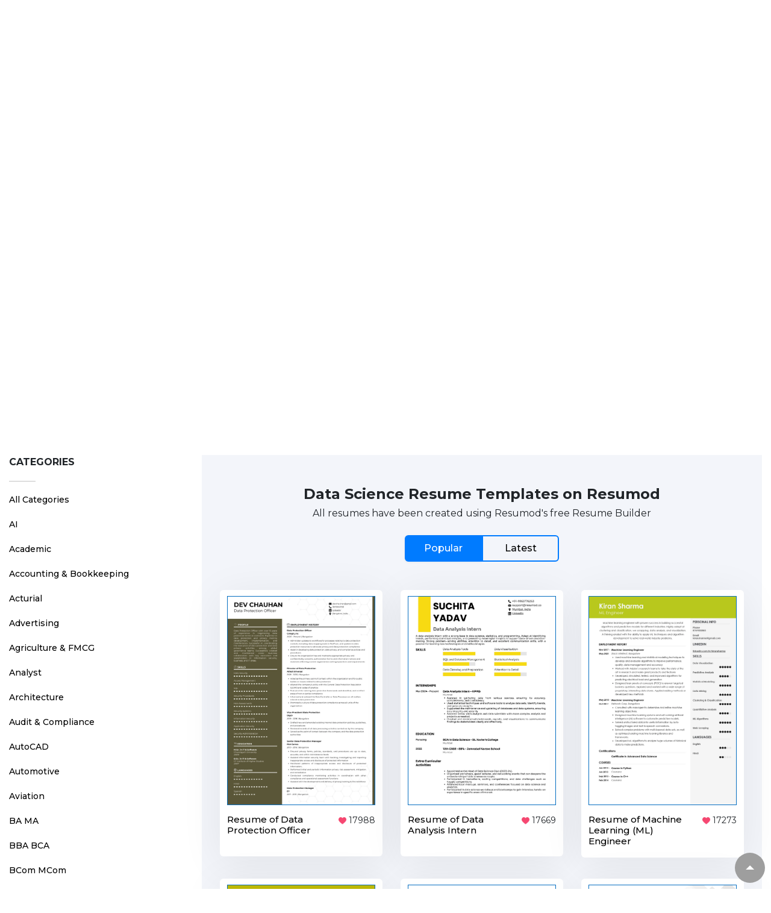

--- FILE ---
content_type: text/html; charset=utf-8
request_url: https://resumod.co/sample-resumes/data-science?sortBy=popular
body_size: 23234
content:
<!DOCTYPE html>
 <html lang="en">
<head>
    <script async src="https://www.googletagmanager.com/gtag/js?id=UA-127383392-1"></script>
    <script>
        window.dataLayer = window.dataLayer || [];
        function gtag() { dataLayer.push(arguments); }
        gtag('js', new Date());

        gtag('config', 'UA-127383392-1');
    </script>
    <script type="text/javascript">
        (function (c, l, a, r, i, t, y) {
            c[a] = c[a] || function () {
                (c[a].q = c[a].q || []).push(arguments)
            };
            t = l.createElement(r);
            t.async = 1;
            t.src = "https://www.clarity.ms/tag/" + i;
            y = l.getElementsByTagName(r)[0];
            y.parentNode.insertBefore(t, y);
        })(window, document, "clarity", "script", "hjd5o8i9a9");
    </script>    
    <meta name="viewport" content="width=device-width, initial-scale=1.0">
    <link rel="stylesheet" href="https://cdnjs.cloudflare.com/ajax/libs/twitter-bootstrap/4.3.1/css/bootstrap.min.css" integrity="sha512-tDXPcamuZsWWd6OsKFyH6nAqh/MjZ/5Yk88T5o+aMfygqNFPan1pLyPFAndRzmOWHKT+jSDzWpJv8krj6x1LMA==" crossorigin="anonymous" referrerpolicy="no-referrer" />

    <link href="https://fonts.googleapis.com/css?family=Montserrat:400,500,600,700" rel="stylesheet">
    <link rel="stylesheet" href="https://unpkg.com/swiper/swiper-bundle.min.css" />
       <link rel="stylesheet" href="https://cdnjs.cloudflare.com/ajax/libs/font-awesome/6.3.0/css/all.min.css" integrity="sha512-SzlrxWUlpfuzQ+pcUCosxcglQRNAq/DZjVsC0lE40xsADsfeQoEypE+enwcOiGjk/bSuGGKHEyjSoQ1zVisanQ==" crossorigin="anonymous" referrerpolicy="no-referrer" />   
 <link href="https://cdn.resumod.co/assets/css/jquery-ui.css" rel="stylesheet">

    <link href="https://cdn.resumod.co/assets/css/v2style.css" rel="stylesheet">
    


    
    <link rel="shortcut icon" type="image/png" sizes="48x48" href="https://cdn.resumod.co/images/favicon/48.png" />
    <link rel="shortcut icon" type="image/png" sizes="98x98" href="https://cdn.resumod.co/images/favicon/96.png" />
        <!-- Open graph/Facebook -->
    <meta property="og:title" content="Sample Resumes and CVs by Industry | Resumod" />
    <meta property="og:type" content="website" />
    <meta property="og:image" content="https://cdn.resumod.co/assets/images/logo.png" />
    <meta property="og:url" content="https://resumod.in/sample-resumes/" />
    <meta property="og:description" content="Resumod provides hundreds of free resume samples from professionals to help you build your CV. Browse our sample resumes sorted by profession and domain to build your CV today!" />
    <meta property="og:site_name" content="Resumod - Free CV and Resume Builder" />

    <!-- Twitter Cards -->
    <meta name="twitter:card" content="summary" />
    <meta name="twitter:site" content="@resumod1" />
    <meta name="twitter:title" content="Sample Resumes and CVs by Industry | Resumod" />
    <meta name="twitter:description" content="Resumod provides hundreds of free resume samples from professionals to help you build your CV. Browse our sample resumes sorted by profession and domain to build your CV today!" />
    <meta name="twitter:image" content="https://cdn.resumod.co/assets/images/logo.png" />
    <link href="https://cdn.resumod.co/assets/css/common.css" rel="stylesheet">
        <style>
    .ui-widget.ui-widget-content {
        max-height: 120px;
        height: auto;
        overflow-y: scroll;
        overflow-x: hidden;
    }
    </style>

<link rel="shortcut icon" type="image/x-icon" href="https://cdn.resumod.co/images/favicon.png?v=2">

    


<link rel="canonical" href="https://resumod.co/sample-resumes/" />
<title>Sample Resumes and CVs by Industry | Resumod</title>

 <meta http-equiv="Content-Type" content="text/html; charset=UTF-8" />
<meta name="description"
    content="Resumod provides hundreds of free resume samples from professionals to help you build your CV. Browse our sample resumes sorted by profession and domain to build your CV today!" />
<link href="https://cdn.resumod.co/HKGrotest-font/stylesheet.css"
    rel="stylesheet">

</head>

 <div class="v2"> <div class="header" data-aos="fade" data-aos-duration="1000"> <div class="container-fluid"> <nav class="navbar navbar-expand-lg"> <a href="/" class="navbar-brand"><img src="https://cdn.resumod.co/assets/images/resumod-logo.svg" style="max-height: 30px;" title="Resumod Logo" alt="Resumod Logo"/></a> <button class="navbar-toggler" type="button" data-toggle="collapse" data-target="#navbarSupportedContent" aria-controls="navbarSupportedContent" aria-expanded="false" aria-label="Toggle navigation"> <img src="https://cdn.resumod.co/assets/images/toggle.svg" alt="Menu Toggle" class="img-fluid" width="25px"/> </button> <div class="collapse navbar-collapse" id="navbarSupportedContent"> <ul class="navbar-nav"> <li class="nav-item dropdown mega-dropdown"> <a class="nav-link" href="" id="navbarDropdown" role="button" data-toggle="dropdown" aria-haspopup="true" aria-expanded="false">Resume Builder<i class="fas fa-chevron-down"></i></a> <div class="dropdown-menu mega-menu" aria-labelledby="navbarDropdown"> <div class="container"> <div class="row"> <div class="col-md-6 br"> <h3 class="title">Resumod’s AI Resume builder</h3> <div class="row"> <div class="col-sm-6" style="padding-right: 0;"> <div class="item"> <div class="box"> <div class="icon" style="background-color: #63f;"> <svg width="24" height="24" viewBox="0 0 24 24" fill="none" xmlns="http://www.w3.org/2000/svg"> <path d="M15.5 13.15H13.33C11.55 13.15 10.1 11.71 10.1 9.92V7.75C10.1 7.34 9.77 7 9.35 7H6.18C3.87 7 2 8.5 2 11.18V17.82C2 20.5 3.87 22 6.18 22H12.07C14.38 22 16.25 20.5 16.25 17.82V13.9C16.25 13.48 15.91 13.15 15.5 13.15Z" fill="#fff"/> <path d="M17.82 2H15.85H14.76H11.93C9.67001 2 7.84001 3.44 7.76001 6.01C7.82001 6.01 7.87001 6 7.93001 6H10.76H11.85H13.82C16.13 6 18 7.5 18 10.18V12.15V14.86V16.83C18 16.89 17.99 16.94 17.99 16.99C20.22 16.92 22 15.44 22 12.83V10.86V8.15V6.18C22 3.5 20.13 2 17.82 2Z" fill="#fff"/> <path d="M11.98 7.15024C11.67 6.84024 11.14 7.05024 11.14 7.48024V10.1002C11.14 11.2002 12.07 12.1002 13.21 12.1002C13.92 12.1102 14.91 12.1102 15.76 12.1102C16.19 12.1102 16.41 11.6102 16.11 11.3102C15.02 10.2202 13.08 8.27024 11.98 7.15024Z" fill="#fff"/> </svg> </div><div class="text"> <a href="http://app.resumod.in?source=home" target="_blank"> <h4>Resume Builder</h4> <p>Start building your resume</p></a> </div></div></div><div class="item"> <a href="/resume-templates" target="_blank"> <div class="box"> <div class="icon" style="background-color: #f47c9a;"> <svg width="24" height="24" viewBox="0 0 24 24" fill="none" xmlns="http://www.w3.org/2000/svg"> <path d="M8.75 3.5V2C8.75 1.59 8.41 1.25 8 1.25C7.59 1.25 7.25 1.59 7.25 2V3.56C7.5 3.53 7.73 3.5 8 3.5H8.75Z" fill="#fff"/> <path d="M16.75 3.56V2C16.75 1.59 16.41 1.25 16 1.25C15.59 1.25 15.25 1.59 15.25 2V3.5H16C16.27 3.5 16.5 3.53 16.75 3.56Z" fill="#fff"/> <path d="M16.75 3.56V5C16.75 5.41 16.41 5.75 16 5.75C15.59 5.75 15.25 5.41 15.25 5V3.5H8.75V5C8.75 5.41 8.41 5.75 8 5.75C7.59 5.75 7.25 5.41 7.25 5V3.56C4.3 3.83 3 5.73 3 8.5V17C3 20 4.5 22 8 22H16C19.5 22 21 20 21 17V8.5C21 5.73 19.7 3.83 16.75 3.56ZM12 16.75H8C7.59 16.75 7.25 16.41 7.25 16C7.25 15.59 7.59 15.25 8 15.25H12C12.41 15.25 12.75 15.59 12.75 16C12.75 16.41 12.41 16.75 12 16.75ZM16 11.75H8C7.59 11.75 7.25 11.41 7.25 11C7.25 10.59 7.59 10.25 8 10.25H16C16.41 10.25 16.75 10.59 16.75 11C16.75 11.41 16.41 11.75 16 11.75Z" fill="#fff"/> </svg> </div><div class="text"> <h4>Template Showcase</h4> <p>Take a demo of Resumod’s Templates</p></div></div></a> </div><div class="item"> <a href="/sample-resumes" target="_blank"> <div class="box"> <div class="icon" style="background-color: #ff8555;"> <svg width="24" height="24" viewBox="0 0 24 24" fill="none" xmlns="http://www.w3.org/2000/svg"> <path d="M15.5 13.15H13.33C11.55 13.15 10.1 11.71 10.1 9.92V7.75C10.1 7.34 9.77 7 9.35 7H6.18C3.87 7 2 8.5 2 11.18V17.82C2 20.5 3.87 22 6.18 22H12.07C14.38 22 16.25 20.5 16.25 17.82V13.9C16.25 13.48 15.91 13.15 15.5 13.15Z" fill="#fff"/> <path d="M17.82 2H15.85H14.76H11.93C9.67001 2 7.84001 3.44 7.76001 6.01C7.82001 6.01 7.87001 6 7.93001 6H10.76H11.85H13.82C16.13 6 18 7.5 18 10.18V12.15V14.86V16.83C18 16.89 17.99 16.94 17.99 16.99C20.22 16.92 22 15.44 22 12.83V10.86V8.15V6.18C22 3.5 20.13 2 17.82 2Z" fill="#fff"/> <path d="M11.98 7.15024C11.67 6.84024 11.14 7.05024 11.14 7.48024V10.1002C11.14 11.2002 12.07 12.1002 13.21 12.1002C13.92 12.1102 14.91 12.1102 15.76 12.1102C16.19 12.1102 16.41 11.6102 16.11 11.3102C15.02 10.2202 13.08 8.27024 11.98 7.15024Z" fill="#fff"/> </svg> </div><div class="text"> <h4>Resume Samples</h4> <p>Browse over 500 resume samples</p></div></div></a> </div></div><div class="col-sm-6"> <div class="item"> <div class="box"> <div class="icon" style="background-color: #339dff;"><img src="/assets/images/box.webp" class="img-fluid" width="28px" alt="What's New"/></div><div class="text"> <a href="https://resumod.co/blog/resumod-feature-guide-whats-new/" target="_blank"> <h4>What's New</h4> <p>See what's happening on Resumod</p></a> </div></div></div><div class="item"> <div class="box"> <div class="icon" style="background-color: #f8be14;"> <svg width="24" height="25" viewBox="0 0 24 25" fill="none" xmlns="http://www.w3.org/2000/svg"> <path d="M21.09 6.98393C20.24 6.04393 18.82 5.57393 16.76 5.57393H16.52V5.53393C16.52 3.85393 16.52 1.77393 12.76 1.77393H11.24C7.48004 1.77393 7.48004 3.86393 7.48004 5.53393V5.58393H7.24004C5.17004 5.58393 3.76004 6.05393 2.91004 6.99393C1.92004 8.09393 1.95004 9.57393 2.05004 10.5839L2.06004 10.6539L2.13749 11.4672C2.15176 11.617 2.23242 11.7523 2.35831 11.8346C2.59812 11.9916 2.99946 12.2503 3.24004 12.3839C3.38004 12.4739 3.53004 12.5539 3.68004 12.6339C5.39004 13.5739 7.27004 14.2039 9.18004 14.5139C9.27004 15.4539 9.68004 16.5539 11.87 16.5539C14.06 16.5539 14.49 15.4639 14.56 14.4939C16.6 14.1639 18.57 13.4539 20.35 12.4139C20.41 12.3839 20.45 12.3539 20.5 12.3239C20.8968 12.0997 21.3083 11.8234 21.6835 11.5528C21.7965 11.4712 21.8688 11.3452 21.8842 11.2067L21.9 11.0639L21.95 10.5939C21.96 10.5339 21.96 10.4839 21.97 10.4139C22.05 9.40392 22.03 8.02393 21.09 6.98393ZM13.09 13.8339C13.09 14.8939 13.09 15.0539 11.86 15.0539C10.63 15.0539 10.63 14.8639 10.63 13.8439V12.5839H13.09V13.8339ZM8.91004 5.57393V5.53393C8.91004 3.83393 8.91004 3.20393 11.24 3.20393H12.76C15.09 3.20393 15.09 3.84393 15.09 5.53393V5.58393H8.91004V5.57393Z" fill="#fff"/> <path d="M20.8736 13.7383C21.2272 13.57 21.6344 13.8503 21.599 14.2403L21.2401 18.1941C21.0301 20.1941 20.2101 22.2341 15.8101 22.2341H8.19009C3.79009 22.2341 2.97009 20.1941 2.76009 18.2041L2.41938 14.4563C2.38433 14.0708 2.78229 13.7909 3.13493 13.9504C4.27434 14.4659 6.37748 15.3805 7.67666 15.7208C7.84097 15.7638 7.97386 15.8814 8.0458 16.0353C8.65277 17.3334 9.9692 18.0241 11.8701 18.0241C13.7522 18.0241 15.0852 17.3068 15.6942 16.0055C15.7663 15.8515 15.8993 15.734 16.0637 15.6907C17.4433 15.3277 19.6819 14.3054 20.8736 13.7383Z" fill="#fff"/> </svg> </div><div class="text"> <a href="https://resumod.co/blog/" target="_blank"> <h4>Career Blog</h4> <p>Resumod Career Blog</p></a> </div></div></div><div class="item"> <div class="box"> <div class="icon" style="background-color: #65c886;"> <svg width="24" height="25" viewBox="0 0 24 25" fill="none" xmlns="http://www.w3.org/2000/svg"> <path d="M16.19 2.00391H7.81C4.17 2.00391 2 4.17391 2 7.81391V16.1939C2 19.8339 4.17 22.0039 7.81 22.0039H16.19C19.83 22.0039 22 19.8339 22 16.1939V7.81391C22 4.17391 19.83 2.00391 16.19 2.00391ZM9.97 14.9039L7.72 17.1539C7.57 17.3039 7.38 17.3739 7.19 17.3739C7 17.3739 6.8 17.3039 6.66 17.1539L5.91 16.4039C5.61 16.1139 5.61 15.6339 5.91 15.3439C6.2 15.0539 6.67 15.0539 6.97 15.3439L7.19 15.5639L8.91 13.8439C9.2 13.5539 9.67 13.5539 9.97 13.8439C10.26 14.1339 10.26 14.6139 9.97 14.9039ZM9.97 7.90391L7.72 10.1539C7.57 10.3039 7.38 10.3739 7.19 10.3739C7 10.3739 6.8 10.3039 6.66 10.1539L5.91 9.40391C5.61 9.11391 5.61 8.63391 5.91 8.34391C6.2 8.05391 6.67 8.05391 6.97 8.34391L7.19 8.56391L8.91 6.84391C9.2 6.55391 9.67 6.55391 9.97 6.84391C10.26 7.13391 10.26 7.61391 9.97 7.90391ZM17.56 16.6239H12.31C11.9 16.6239 11.56 16.2839 11.56 15.8739C11.56 15.4639 11.9 15.1239 12.31 15.1239H17.56C17.98 15.1239 18.31 15.4639 18.31 15.8739C18.31 16.2839 17.98 16.6239 17.56 16.6239ZM17.56 9.62391H12.31C11.9 9.62391 11.56 9.28391 11.56 8.87391C11.56 8.46391 11.9 8.12391 12.31 8.12391H17.56C17.98 8.12391 18.31 8.46391 18.31 8.87391C18.31 9.28391 17.98 9.62391 17.56 9.62391Z" fill="#fff"/> </svg> </div><div class="text"> <a href="https://www.trustpilot.com/review/resumod.co" target="_blank"> <h4>Customer Reviews</h4> <p>Read our customer reviews</p></a> </div></div></div></div></div></div><div class="col-md-6"> <div class="row"> <div class="col-md-6 br"> <h3 class="title">e-Books on Resume Writing</h3> <div class="ebooks"> <div class=""> <a href="https://cdn.resumod.co/assets/resources/fresher-ebooks.pdf" target="_blank"> <img src="/assets/images/fresher-ebooks.webp" class="img-fluid" alt="Fresher e-Books"/> <div class="book-name">Freshers</div></a> </div><div class=""> <a href="/assets/resources/career-break-ebook.pdf" target="_blank"> <img src="/assets/images/career-ebooks.webp" class="img-fluid" alt="Career Break e-Books"/> <div class="book-name">Career Break</div></a> </div><div class=""> <a href="/assets/resources/product-management-ebook.pdf" target="_blank"> <img src="https://cdn.resumod.co/assets/images/product-manager-ebooks.webp" class="img-fluid" alt="Product Managers e-Books"/> <div class="book-name">Product Managers</div></a> </div></div><a href="https://resumod.co/blog/e-books-on-resume-writing/" target="_blank" class="see-all"> See All e-Books<span><img src="https://cdn.resumod.co/assets/images/arrow-right-black.svg" class="img-fluid"/></span> </a> </div><div class="col-md-6"> <div class="builder-widget"> <a href="http://app.resumod.in?source=home" target="_blank"> <h4>Go to Builder</h4> <div class="box"> <div class="left1"><img src="https://cdn.resumod.co/assets/images/notes.svg" class="img-fluid" * alt="Notes"/></div><div class="right1"> <h4>Go to Builder</h4> <p>Create a stunning resume and find opportunities using Resumod's AI Builder.</p></div></div><h4> Start Building your Resume<span><img src="https://cdn.resumod.co/assets/images/arrow-right.svg" class="img-fluid" alt="Arrow Right"/></span> </h4> </a> </div></div></div></div></div></div></div></li><li class="nav-item dropdown mega-dropdown"> <a class="nav-link" href="#" id="solutionsDropdown" role="button" data-toggle="dropdown" aria-haspopup="true" aria-expanded="false">Solutions<i class="fas fa-chevron-down"></i></a> <div class="dropdown-menu mega-menu" aria-labelledby="solutionsDropdown"> <div class="container"> <div class="row" style="justify-content: center;"> <div class="col-md-4 br"> <h3 class="title">B2b Solutions</h3> <div class="item"> <div class="box"> <div class="icon" style="background-color: #63f;"> <svg width="24" height="24" viewBox="0 0 24 24" fill="none" xmlns="http://www.w3.org/2000/svg"> <path d="M16.83 15.6402C17.5 15.2002 18.38 15.6802 18.38 16.4802V17.7702C18.38 19.0402 17.39 20.4002 16.2 20.8002L13.01 21.8602C12.45 22.0502 11.54 22.0502 10.99 21.8602L7.8 20.8002C6.6 20.4002 5.62 19.0402 5.62 17.7702V16.4702C5.62 15.6802 6.5 15.2002 7.16 15.6302L9.22 16.9702C10.01 17.5002 11.01 17.7602 12.01 17.7602C13.01 17.7602 14.01 17.5002 14.8 16.9702L16.83 15.6402Z" fill="#fff"/> <path d="M19.98 6.46006L13.99 2.53006C12.91 1.82006 11.13 1.82006 10.05 2.53006L4.03002 6.46006C2.10002 7.71006 2.10002 10.5401 4.03002 11.8001L5.63002 12.8401L10.05 15.7201C11.13 16.4301 12.91 16.4301 13.99 15.7201L18.38 12.8401L19.75 11.9401V15.0001C19.75 15.4101 20.09 15.7501 20.5 15.7501C20.91 15.7501 21.25 15.4101 21.25 15.0001V10.0801C21.65 8.79006 21.24 7.29006 19.98 6.46006Z" fill="#fff"/> </svg> </div><div class="text"> <a href="/university"> <h4>University</h4> <p>Take your on and off-campus placements 2 notches higher with Resumod's AI and Analytics.</p></a> </div></div></div><div class="item"> <div class="box"> <div class="icon" style="background-color: #f47c9a;"> <svg width="24" height="24" viewBox="0 0 24 24" fill="none" xmlns="http://www.w3.org/2000/svg"> <path d="M12 2C6.48 2 2 6.48 2 12C2 17.52 6.48 22 12 22C17.52 22 22 17.52 22 12C22 6.48 17.52 2 12 2ZM8.73 7.66C9.54 7.66 10.21 8.32 10.21 9.14C10.21 9.95 9.55 10.62 8.73 10.62C7.92 10.62 7.25 9.96 7.25 9.14C7.25 8.32 7.91 7.66 8.73 7.66ZM8.85 15.8C8.7 15.95 8.51 16.02 8.32 16.02C8.13 16.02 7.94 15.95 7.79 15.8C7.5 15.51 7.5 15.03 7.79 14.74L14.34 8.19C14.63 7.9 15.11 7.9 15.4 8.19C15.69 8.48 15.69 8.96 15.4 9.25L8.85 15.8ZM15.27 16.34C14.46 16.34 13.79 15.68 13.79 14.86C13.79 14.05 14.45 13.38 15.27 13.38C16.08 13.38 16.75 14.04 16.75 14.86C16.75 15.68 16.09 16.34 15.27 16.34Z" fill="#fff"/> </svg> </div><div class="text"> <a href="/business"> <h4>Enterprises</h4> <p>Resumod's staffing solution helps cut costs, decrease candidate processing time and increase team's productivity.</p></a> </div></div></div></div><div class="col-md-4"> <div class="download-broucher"> <h4>Download Our Brochures</h4> <div class="box row"> <div class="left1 col"> <a href="/assets/resources/university-broucher.pdf" target="_blank"> <img src="/assets/images/university.webp" class="img-fluid" alt="Resumod University Brochures"/> <h5>University Pdf</h5> <p>Accelerate student placements</p></a> </div><div class="left1 col"> <a href="/assets/resources/corporates-broucher.pdf" target="_blank"> <img src="/assets/images/corporate.webp" class="img-fluid" alt="Corporate Pdf Brochures"/> <h5>Corporate Pdf</h5> <p>Close positions faster</p></a> </div></div></div></div></div></div></div></li><li class="nav-item"><a class="nav-link" href="/interview-preparation">Interview Preparation</a></li><li class="nav-item dropdown mega-dropdown"> <a class="nav-link" href="#" id="solutionDropdown" role="button" data-toggle="dropdown" aria-haspopup="true" aria-expanded="false">Sample Resumes<i class="fas fa-chevron-down"></i></a> <div class="dropdown-menu mega-menu" aria-labelledby="solutionDropdown"> <div class="container"> <div class="row"> <div class="col-md-9"> <h3 class="title">Browse Samples By category</h3> <div class="row"> <div class="col-sm-4 pr-0"> <div class="item"> <div class="box"> <div class="icon" style="background-color: #5b58f5;"> <svg width="24" height="24" viewBox="0 0 24 24" fill="none" xmlns="http://www.w3.org/2000/svg"> <path d="M16.19 2H7.81C4.17 2 2 4.17 2 7.81V16.18C2 19.83 4.17 22 7.81 22H16.18C19.82 22 21.99 19.83 21.99 16.19V7.81C22 4.17 19.83 2 16.19 2ZM11.03 17.66C11.32 17.95 11.32 18.43 11.03 18.72C10.88 18.87 10.69 18.94 10.5 18.94C10.31 18.94 10.12 18.87 9.97 18.72L8.25 17L6.53 18.72C6.38 18.86 6.19 18.94 6 18.94C5.81 18.94 5.62 18.87 5.47 18.72C5.18 18.43 5.18 17.95 5.47 17.66L7.19 15.94L5.47 14.22C5.18 13.93 5.18 13.45 5.47 13.16C5.76 12.87 6.24 12.87 6.53 13.16L8.25 14.88L9.97 13.16C10.26 12.87 10.74 12.87 11.03 13.16C11.32 13.45 11.32 13.93 11.03 14.22L9.31 15.94L11.03 17.66ZM10.5 8.81H6C5.59 8.81 5.25 8.47 5.25 8.06C5.25 7.65 5.59 7.31 6 7.31H10.5C10.91 7.31 11.25 7.65 11.25 8.06C11.25 8.47 10.91 8.81 10.5 8.81ZM18 18.56H13.5C13.09 18.56 12.75 18.22 12.75 17.81C12.75 17.4 13.09 17.06 13.5 17.06H18C18.41 17.06 18.75 17.4 18.75 17.81C18.75 18.22 18.41 18.56 18 18.56ZM18 14.81H13.5C13.09 14.81 12.75 14.47 12.75 14.06C12.75 13.65 13.09 13.31 13.5 13.31H18C18.41 13.31 18.75 13.65 18.75 14.06C18.75 14.47 18.41 14.81 18 14.81ZM18 8.81H16.52V10.31C16.52 10.72 16.18 11.06 15.77 11.06C15.36 11.06 15.02 10.72 15.02 10.31V8.81H13.5C13.09 8.81 12.75 8.47 12.75 8.06C12.75 7.65 13.09 7.31 13.5 7.31H15.02V5.81C15.02 5.4 15.36 5.06 15.77 5.06C16.18 5.06 16.52 5.4 16.52 5.81V7.31H18C18.41 7.31 18.75 7.65 18.75 8.06C18.75 8.47 18.41 8.81 18 8.81Z" fill="#fff"/> </svg> </div><div class="text"> <a href="/sample-resumes/accounting-and-bookkeeping" target="_blank"> <h4>Accounting</h4> <p>Browse Accounting Resume Samples</p></a> </div></div></div><div class="item"> <div class="box"> <div class="icon" style="background-color: #f47c9a;"> <svg width="24" height="24" viewBox="0 0 24 24" fill="none" xmlns="http://www.w3.org/2000/svg"> <path d="M11.5 2C6.26 2 2 6.26 2 11.5C2 16.74 6.26 21 11.5 21C16.74 21 21 16.74 21 11.5C21 6.26 16.74 2 11.5 2ZM11.5 13.75H8.5C8.09 13.75 7.75 13.41 7.75 13C7.75 12.59 8.09 12.25 8.5 12.25H11.5C11.91 12.25 12.25 12.59 12.25 13C12.25 13.41 11.91 13.75 11.5 13.75ZM14.5 10.75H8.5C8.09 10.75 7.75 10.41 7.75 10C7.75 9.59 8.09 9.25 8.5 9.25H14.5C14.91 9.25 15.25 9.59 15.25 10C15.25 10.41 14.91 10.75 14.5 10.75Z" fill="#fff"/> <path d="M21.3005 21.9986C21.1205 21.9986 20.9405 21.9286 20.8105 21.7986L18.9505 19.9386C18.6805 19.6686 18.6805 19.2286 18.9505 18.9486C19.2205 18.6786 19.6605 18.6786 19.9405 18.9486L21.8005 20.8086C22.0705 21.0786 22.0705 21.5186 21.8005 21.7986C21.6605 21.9286 21.4805 21.9986 21.3005 21.9986Z" fill="#fff"/> </svg> </div><div class="text"> <a href="/sample-resumes/research" target="_blank"> <h4>Research</h4> <p>Browse Research Resume Samples</p></a> </div></div></div><div class="item"> <div class="box"> <div class="icon" style="background-color: #f8be14;"> <svg width="24" height="24" viewBox="0 0 24 24" fill="none" xmlns="http://www.w3.org/2000/svg"> <path d="M22 4.85018V16.7402C22 17.7102 21.21 18.6002 20.24 18.7202L19.93 18.7602C18.29 18.9802 15.98 19.6602 14.12 20.4402C13.47 20.7102 12.75 20.2202 12.75 19.5102V5.60018C12.75 5.23018 12.96 4.89018 13.29 4.71018C15.12 3.72018 17.89 2.84018 19.77 2.68018H19.83C21.03 2.68018 22 3.65018 22 4.85018Z" fill="#fff"/> <path d="M10.71 4.71018C8.87999 3.72018 6.10999 2.84018 4.22999 2.68018H4.15999C2.95999 2.68018 1.98999 3.65018 1.98999 4.85018V16.7402C1.98999 17.7102 2.77999 18.6002 3.74999 18.7202L4.05999 18.7602C5.69999 18.9802 8.00999 19.6602 9.86999 20.4402C10.52 20.7102 11.24 20.2202 11.24 19.5102V5.60018C11.24 5.22018 11.04 4.89018 10.71 4.71018ZM4.99999 7.74018H7.24999C7.65999 7.74018 7.99999 8.08018 7.99999 8.49018C7.99999 8.91018 7.65999 9.24018 7.24999 9.24018H4.99999C4.58999 9.24018 4.24999 8.91018 4.24999 8.49018C4.24999 8.08018 4.58999 7.74018 4.99999 7.74018ZM7.99999 12.2402H4.99999C4.58999 12.2402 4.24999 11.9102 4.24999 11.4902C4.24999 11.0802 4.58999 10.7402 4.99999 10.7402H7.99999C8.40999 10.7402 8.74999 11.0802 8.74999 11.4902C8.74999 11.9102 8.40999 12.2402 7.99999 12.2402Z" fill="#fff"/> </svg> </div><div class="text"> <a href="/sample-resumes/teaching" target="_blank"> <h4>Teaching</h4> <p>Browse Teaching Resume Samples</p></a> </div></div></div></div><div class="col-sm-4 pr-0"> <div class="item"> <div class="box"> <div class="icon" style="background-color: #339dff;"> <svg width="24" height="24" viewBox="0 0 24 24" fill="none" xmlns="http://www.w3.org/2000/svg"> <path d="M16.44 3.1001C14.63 3.1001 13.01 3.9801 12 5.3301C10.99 3.9801 9.37 3.1001 7.56 3.1001C4.49 3.1001 2 5.6001 2 8.6901C2 9.8801 2.19 10.9801 2.52 12.0001C4.1 17.0001 8.97 19.9901 11.38 20.8101C11.72 20.9301 12.28 20.9301 12.62 20.8101C15.03 19.9901 19.9 17.0001 21.48 12.0001C21.81 10.9801 22 9.8801 22 8.6901C22 5.6001 19.51 3.1001 16.44 3.1001Z" fill="#fff"/> </svg> </div><div class="text"> <a href="/sample-resumes/healthcare" target="_blank"> <h4>Healthcare</h4> <p>Browse Healthcare Resume Samples</p></a> </div></div></div><div class="item"> <div class="box"> <div class="icon" style="background-color: #65c886;"> <svg width="24" height="24" viewBox="0 0 24 24" fill="none" xmlns="http://www.w3.org/2000/svg"> <path d="M16.83 15.6402C17.5 15.2002 18.38 15.6802 18.38 16.4802V17.7702C18.38 19.0402 17.39 20.4002 16.2 20.8002L13.01 21.8602C12.45 22.0502 11.54 22.0502 10.99 21.8602L7.8 20.8002C6.6 20.4002 5.62 19.0402 5.62 17.7702V16.4702C5.62 15.6802 6.5 15.2002 7.16 15.6302L9.22 16.9702C10.01 17.5002 11.01 17.7602 12.01 17.7602C13.01 17.7602 14.01 17.5002 14.8 16.9702L16.83 15.6402Z" fill="#fff"/> <path d="M19.98 6.46006L13.99 2.53006C12.91 1.82006 11.13 1.82006 10.05 2.53006L4.03002 6.46006C2.10002 7.71006 2.10002 10.5401 4.03002 11.8001L5.63002 12.8401L10.05 15.7201C11.13 16.4301 12.91 16.4301 13.99 15.7201L18.38 12.8401L19.75 11.9401V15.0001C19.75 15.4101 20.09 15.7501 20.5 15.7501C20.91 15.7501 21.25 15.4101 21.25 15.0001V10.0801C21.65 8.79006 21.24 7.29006 19.98 6.46006Z" fill="#fff"/> </svg> </div><div class="text"> <a href="/sample-resumes/engineering" target="_blank"> <h4>Engineering</h4> <p>Browse Engineering Resume Samples</p></a> </div></div></div><div class="item"> <div class="box"> <div class="icon" style="background-color: #ff8555;"> <svg width="24" height="24" viewBox="0 0 24 24" fill="none" xmlns="http://www.w3.org/2000/svg"> <path d="M12 2C6.48 2 2 6.48 2 12C2 17.52 6.48 22 12 22C17.52 22 22 17.52 22 12C22 6.48 17.52 2 12 2ZM8.73 7.66C9.54 7.66 10.21 8.32 10.21 9.14C10.21 9.95 9.55 10.62 8.73 10.62C7.92 10.62 7.25 9.96 7.25 9.14C7.25 8.32 7.91 7.66 8.73 7.66ZM8.85 15.8C8.7 15.95 8.51 16.02 8.32 16.02C8.13 16.02 7.94 15.95 7.79 15.8C7.5 15.51 7.5 15.03 7.79 14.74L14.34 8.19C14.63 7.9 15.11 7.9 15.4 8.19C15.69 8.48 15.69 8.96 15.4 9.25L8.85 15.8ZM15.27 16.34C14.46 16.34 13.79 15.68 13.79 14.86C13.79 14.05 14.45 13.38 15.27 13.38C16.08 13.38 16.75 14.04 16.75 14.86C16.75 15.68 16.09 16.34 15.27 16.34Z" fill="#fff"/> </svg> </div><div class="text"> <a href="/sample-resumes/sales" target="_blank"> <h4>Sales</h4> <p>Browse Sales Resume Samples</p></a> </div></div></div></div><div class="col-sm-4 pr-0"> <div class="item"> <div class="box"> <div class="icon" style="background-color: #5b58f5;"> <svg id="Layer_1" data-name="Layer 1" xmlns="http://www.w3.org/2000/svg" viewBox="0 0 122.88 119.86" width="23px"> <title>publisher</title> <path d="M20.72,72a3,3,0,0,1-2.84-3.1,3,3,0,0,1,2.84-3.1H57.47a3,3,0,0,1,2.84,3.1A3,3,0,0,1,57.47,72ZM83.08,95.75c-1-1.53-2.77-3.62-2.77-5.42a2.92,2.92,0,0,1,1.94-2.64c-.09-1.51-.15-3.06-.15-4.59,0-.9,0-1.82.05-2.72A6.52,6.52,0,0,1,82.46,79a9.7,9.7,0,0,1,4.32-5.48,12.28,12.28,0,0,1,2.34-1.12c1.48-.54.76-2.88,2.39-2.91,3.79-.1,10,3.22,12.47,5.86a8.84,8.84,0,0,1,2.49,5.93L106.32,88a2.17,2.17,0,0,1,1.59,1.37c.52,2.1-1.66,4.71-2.67,6.38s-4.5,5.74-4.51,5.78a1.39,1.39,0,0,0,.32.77c5.54,7.62,21.83,1.74,21.83,16.89H65.33c0-15.16,16.29-9.27,21.82-16.89a1.68,1.68,0,0,0,.4-.79c0-.1-4.1-5.12-4.47-5.71Zm8-76.89h10.18A7.16,7.16,0,0,1,106.39,21a7.26,7.26,0,0,1,2.13,5.13V61.9l-6.27-2.46V26.13a1,1,0,0,0-1-1H91V57.88l-6.24,2.46V7.27a1,1,0,0,0-1-1H7.24a1,1,0,0,0-1,1V93.72a1,1,0,0,0,1,1H64.42L62,101H23.66v11.6a1,1,0,0,0,1,1H56.37l-2.46,6.24H24.73a7.31,7.31,0,0,1-7.27-7.28V101H7.27A7.31,7.31,0,0,1,0,93.72V7.27A7.16,7.16,0,0,1,2.14,2.14,7.23,7.23,0,0,1,7.27,0H83.79a7.18,7.18,0,0,1,5.14,2.14,7.27,7.27,0,0,1,2.14,5.13V18.86Zm-70.38,10a3,3,0,0,1-2.85-3.1,3,3,0,0,1,2.85-3.1H69.77a3,3,0,0,1,2.84,3.1,3,3,0,0,1-2.84,3.1Zm0,21.57a3,3,0,0,1-2.85-3.1,3,3,0,0,1,2.85-3.1H69.77a3,3,0,0,1,2.84,3.1,3,3,0,0,1-2.84,3.1Z" fill="#fff"/> </svg> </div><div class="text"> <a href="/sample-resumes/career-break" target="_blank"> <h4>Career Break</h4> <p>Browse Career Break Resume Samples</p></a> </div></div></div><div class="item"> <div class="box"> <div class="icon" style="background-color: #f47c9a;"> <svg width="25px" height="29px" viewBox="0 0 48 48" xmlns="http://www.w3.org/2000/svg"> <title>data-science</title> <g id="Layer_2" data-name="Layer 2"> <g id="invisible_box" data-name="invisible box"> <rect width="48" height="48" fill="none"/> <rect width="48" height="48" fill="none"/> <rect width="48" height="48" fill="none"/> </g> <g id="icons_Q2" data-name="icons Q2"> <g> <path d="M43.1,13c-1.1-1.8-3.5-2.7-6.6-2.7a19.6,19.6,0,0,0-5.2.7C29.6,5.5,27,2,24,2s-5.6,3.5-7.3,9a19.6,19.6,0,0,0-5.2-.7c-3.1,0-5.5.9-6.6,2.7s.2,6.8,4,11c-3.8,4.2-5.5,8.3-4,11s3.5,2.7,6.6,2.7a19.6,19.6,0,0,0,5.2-.7c1.7,5.5,4.3,9,7.3,9s5.6-3.5,7.3-9a19.6,19.6,0,0,0,5.2.7c3.1,0,5.5-.9,6.6-2.7s-.2-6.8-4-11C42.9,19.8,44.6,15.7,43.1,13ZM24,5c1.1,0,3,2.3,4.4,6.8A38.9,38.9,0,0,0,24,13.4a38.9,38.9,0,0,0-4.4-1.6C21,7.3,22.9,5,24,5Zm6,19c0,1.4-.1,2.7-.2,3.9l-2.6,1.7L24,31.2l-3.2-1.6-2.6-1.7c-.1-1.2-.2-2.5-.2-3.9s.1-2.7.2-3.9l2.6-1.7L24,16.8l3.2,1.6,2.6,1.7C29.9,21.3,30,22.6,30,24Zm3-1.7L34.9,24,33,25.7V22.3Zm-3.6,9.5-.3,1.5-1.5-.5,1.1-.6Zm-9,1-1.5.5-.3-1.5.7.4ZM15,25.7,13.1,24,15,22.3v3.4Zm3.6-9.5.3-1.5,1.5.5-1.1.6Zm10.1-.4-1.1-.6,1.5-.5.3,1.5ZM7.5,14.5c.5-.7,2-1.2,4-1.2a18.6,18.6,0,0,1,4.5.6c-.3,1.4-.5,2.9-.7,4.5A38.4,38.4,0,0,0,11,21.9C7.9,18.5,6.9,15.6,7.5,14.5Zm4,20.2c-2,0-3.5-.5-4-1.2s.4-4,3.5-7.4a38.4,38.4,0,0,0,4.3,3.5c.2,1.6.4,3.1.7,4.5A18.6,18.6,0,0,1,11.5,34.7ZM24,43c-1.1,0-3-2.3-4.4-6.8A38.9,38.9,0,0,0,24,34.6a38.9,38.9,0,0,0,4.4,1.6C27,40.7,25.1,43,24,43Zm16.5-9.5c-.5.7-2,1.2-4,1.2a18.6,18.6,0,0,1-4.5-.6c.3-1.4.5-2.9.7-4.5A38.4,38.4,0,0,0,37,26.1C40.1,29.5,41.1,32.4,40.5,33.5ZM37,21.9a38.4,38.4,0,0,0-4.3-3.5c-.2-1.6-.4-3.1-.7-4.5a18.6,18.6,0,0,1,4.5-.6c2,0,3.5.5,4,1.2S40.1,18.5,37,21.9Z" fill="#fff"/> <circle cx="24" cy="24" r="3" fill="#fff"/> </g> </g> </g> </svg> </div><div class="text"> <a href="/sample-resumes/data-science" target="_blank"> <h4>Data Science</h4> <p>Browse Data Science Resume Samples</p></a> </div></div></div><div class="item"> <div class="box"> <div class="icon" style="background-color: #65c886;"> <svg xmlns="http://www.w3.org/2000/svg" shape-rendering="geometricPrecision" text-rendering="geometricPrecision" image-rendering="optimizeQuality" fill-rule="evenodd" clip-rule="evenodd" viewBox="0 0 512 380.24" width="28px" > <path d="M34.66 0h442.68C496.4 0 512 15.6 512 34.66v310.92c0 19.06-15.6 34.66-34.66 34.66H34.66C15.6 380.24 0 364.64 0 345.58V34.66C0 15.6 15.6 0 34.66 0zm173.92 264.36c5.76 5.04 6.34 13.81 1.3 19.57-5.05 5.76-13.81 6.35-19.57 1.3l-52.73-46.19c-5.76-5.05-6.35-13.81-1.3-19.58.43-.49.89-.94 1.37-1.36l52.66-46.14c5.76-5.04 14.52-4.46 19.57 1.31 5.04 5.76 4.46 14.52-1.3 19.57l-40.82 35.76 40.82 35.76zm113.11 20.87c-5.76 5.05-14.52 4.46-19.57-1.3-5.04-5.76-4.46-14.53 1.3-19.57l40.82-35.76-40.82-35.76c-5.76-5.05-6.34-13.81-1.3-19.57 5.05-5.77 13.81-6.35 19.57-1.31l52.66 46.14c.48.42.94.87 1.37 1.36 5.05 5.77 4.46 14.53-1.3 19.58l-52.73 46.19zm-65.95-124.31c1.74-7.47 9.22-12.12 16.69-10.38 7.47 1.74 12.12 9.22 10.38 16.69l-30.13 129.04c-1.74 7.48-9.22 12.13-16.69 10.39-7.47-1.74-12.12-9.22-10.38-16.69l30.13-129.05zM22.03 97.05v251.91a9.56 9.56 0 0 0 9.59 9.59H481.8a9.56 9.56 0 0 0 9.59-9.59V97.05H22.03zm422.32-58.09c9.46 0 17.12 7.67 17.12 17.12 0 9.46-7.66 17.12-17.12 17.12-9.45 0-17.12-7.66-17.12-17.12 0-9.45 7.67-17.12 17.12-17.12zm-116.03 0c9.46 0 17.12 7.67 17.12 17.12 0 9.46-7.66 17.12-17.12 17.12-9.45 0-17.11-7.66-17.11-17.12 0-9.45 7.66-17.12 17.11-17.12zm58.02 0c9.45 0 17.12 7.67 17.12 17.12 0 9.46-7.67 17.12-17.12 17.12-9.45 0-17.12-7.66-17.12-17.12 0-9.45 7.67-17.12 17.12-17.12z" fill="#fff"/> </svg> </div><div class="text"> <a href="/sample-resumes/technology" target="_blank"> <h4>Technology</h4> <p>Browse Technology Resume Samples</p></a> </div></div></div></div></div></div><div class="col-md-3 bl"> <div class="sample-resume"> <a href="/sample-resumes" target="_blank"> <h4>All Samples</h4> <img src="https://cdn.resumod.co/assets/images/samples.webp" class="img-fluid mb-3" alt="All Samples Resumes"/> <h5> Browse All Samples<span><img src="https://cdn.resumod.co/assets/images/arrow-right.svg" class="img-fluid"/></span> </h5> </a> </div></div></div></div></div></li></ul> <div class="my-2 my-lg-0 talk-to-us"><button class="btn btn-outline-success my-2 my-sm-0" type="submit" id="scheduleApp">Talk to us</button></div><div class="my-2 my-lg-0 account"> <a href="http://app.resumod.in?source=home" target="_blank"><button class="btn btn-outline-success my-2 my-sm-0">My Account</button></a> </div></div></nav> </div></div></div>
<body class="no-bg">
  
    <div class="cat-sidebar-toggle">
    <img src="/v2/v2sampleImages/menu-toggle-black.webp"
        class="img-fluid" alt="menu-toggle">
</div>
<style>
   .sample-resume .sec-top img {
            box-shadow: 1px -2px 12px -1px rgba(7,10,25,.2), 1px -9px 27px -20px rgba(7,10,25,.2);
    transition: all .3s ease;
      max-height: 570px;
    object-fit: cover;
    object-position: top;
         }
     .sample-resume .sec-top img:hover {
      opacity: 1;
    box-shadow: 0 15px 45px -5px rgba(7,10,25,.25);
    -webkit-filter: brightness(1.07);
    filter: brightness(1.07);
    transform: translate(0,-2px);
     }

    .pagination-wrap {
        text-align: center;
    }
    .pagination-wrap a {
        padding: 6px 10px;
        width: 6px;
        height: 7px;
        background-color: white;
        font-weight: 600;
        font-size: 14px;
        margin: 0px;
   }
   .pagination-wrap a.active {
        background-color: #007bff;
        color: #fff;
   }
   .pagination-wrap .go-to {
        margin-left: 12px;
   }
   .pagination-wrap .go-to input {
        border: 1px solid #dedede;
        width: 53px;
        height: 28px;
        border-radius: 3px;
        text-align: center;
        outline: none;
        font-size: 14px;
   }
   .pagination-wrap .go-to .btn {
        background-color: #007bff;
            color: #fff;
            font-size: 13px;
            padding: 5px 8px;
            cursor: pointer;
   }
   .pagination-wrap .wrap {
        display: flex;
        justify-content: center;
        align-items: center;
   }

.template.bottom-sec {
    background-size: cover;
    background-repeat: no-repeat;
    padding-top: 60px;
    padding-bottom: 150px;
    background-color: rgba(0,42,126,.0588235294);
    background-position: bottom center;
    margin-bottom: 60px;
    position: relative;
}
.template.bottom-sec::before {
    content: "";
    position: absolute;
    top: 0;
    left: 0;
    right: 0;
    bottom: 0;
    background-size: cover;
    background-repeat: repeat;
    z-index: -1;
}
.template.bottom-sec h3 {
    font-weight: 700;
    font-size: 32px;
    line-height: 55px;
}
.template.bottom-sec p {
    max-width: 676px;
    margin: 10px auto 25px;
}
.template.bottom-sec .btn-primary {
    font-size: 16px;
    line-height: 20px;
    min-width: 185px;
    padding: 13px 24px;
    font-weight: 500;
    border-radius: 6px;
    color: #fff!important;
}

</style>

<div class="sample-resume">
    <section class="sec-top">
        <div class="container-fluid">
            <div class="row">
                <div class="col-lg-6 col-md-7">
                    <div class="content-wrap">
                        <h1>Resume Samples & Templates</h1>
                        <p>Search and use resumes created by professionals and
                            praised by recruiters.</p>
                        <div class="search-resume">
                                <input type="text" id="help_input_search"
                                    name="search" class="form-control"
                                    value="" data-reset="false"
                                    placeholder="Search by job titles or keywords...">
                                <button id="searchButton" class="btn">Search
                                    Resumes</button>
                        </div>
                    </div>
                </div>
                <div class="col-lg-6 col-md-5 text-center">
                    <img
                        src="/images/resume-templates/sample-resume.webp"
                        class="img-fluid"
                        alt="Best Free Resume Templates | ATS optimised Resume Templates | Free Download on Resumod.co">
                </div>
            </div>
        </div>
    </section>
    <section>
        <div class="container-fluid">
            <div class="row">
                <div class="col-md-3 col-sm-5">
                    <div class="cat-sidebar" id="cat-sidebar">
                        <p class="title">Categories</p>
                        <div class="list">
                            <ul>
                                <li >
                                    <a href="/sample-resumes">All Categories</a>
                                </li>
                                <li >
                                    <a href="/sample-resumes/ai">AI</a>
                                </li>
                                <li >
                                    <a href="/sample-resumes/academic">Academic</a>
                                </li>
                                <li >
                                    <a href="/sample-resumes/accounting-and-bookkeeping">Accounting &amp; Bookkeeping</a>
                                </li>
                                <li >
                                    <a href="/sample-resumes/acturial">Acturial</a>
                                </li>
                                <li >
                                    <a href="/sample-resumes/advertising">Advertising</a>
                                </li>
                                <li >
                                    <a href="/sample-resumes/agriculture-and-fmcg">Agriculture &amp; FMCG</a>
                                </li>
                                <li >
                                    <a href="/sample-resumes/analyst">Analyst</a>
                                </li>
                                <li >
                                    <a href="/sample-resumes/architecture">Architecture</a>
                                </li>
                                <li >
                                    <a href="/sample-resumes/audit-and-compliance">Audit &amp; Compliance</a>
                                </li>
                                <li >
                                    <a href="/sample-resumes/autocad">AutoCAD</a>
                                </li>
                                <li >
                                    <a href="/sample-resumes/automotive">Automotive</a>
                                </li>
                                <li >
                                    <a href="/sample-resumes/aviation">Aviation</a>
                                </li>
                                <li >
                                    <a href="/sample-resumes/ba-ma">BA MA</a>
                                </li>
                                <li >
                                    <a href="/sample-resumes/bba-bca">BBA BCA</a>
                                </li>
                                <li >
                                    <a href="/sample-resumes/bcom-mcom">BCom MCom</a>
                                </li>
                                <li >
                                    <a href="/sample-resumes/bed-med">BEd MEd</a>
                                </li>
                                <li >
                                    <a href="/sample-resumes/bjmc-mjmc">BJMC MJMC</a>
                                </li>
                                <li >
                                    <a href="/sample-resumes/bpo">BPO</a>
                                </li>
                                <li >
                                    <a href="/sample-resumes/bsc-msc">BSc MSc</a>
                                </li>
                                <li >
                                    <a href="/sample-resumes/btech-mtech">BTech MTech</a>
                                </li>
                                <li >
                                    <a href="/sample-resumes/banking-and-bfsi">Banking &amp; BFSI</a>
                                </li>
                                <li >
                                    <a href="/sample-resumes/beauty">Beauty </a>
                                </li>
                                <li >
                                    <a href="/sample-resumes/biology">Biology</a>
                                </li>
                                <li >
                                    <a href="/sample-resumes/biotechnology">Biotechnology</a>
                                </li>
                                <li >
                                    <a href="/sample-resumes/career-break">Career Break</a>
                                </li>
                                <li >
                                    <a href="/sample-resumes/chartered-accountant-ca">Chartered Accountant CA</a>
                                </li>
                                <li >
                                    <a href="/sample-resumes/company-secretary-cs">Company Secretary CS</a>
                                </li>
                                <li >
                                    <a href="/sample-resumes/construction-and-civil-engineering">Construction &amp; Civil Engineering</a>
                                </li>
                                <li >
                                    <a href="/sample-resumes/customer-support-customer-care">Customer Support / Customer Care</a>
                                </li>
                                <li >
                                    <a href="/sample-resumes/cybersecurity">Cybersecurity</a>
                                </li>
                                <li 
                                    class="active" >
                                    <a href="/sample-resumes/data-science">Data Science</a>
                                </li>
                                <li >
                                    <a href="/sample-resumes/design-fashion-interior">Design (Fashion, Interior)</a>
                                </li>
                                <li >
                                    <a href="/sample-resumes/digital-marketing">Digital Marketing</a>
                                </li>
                                <li >
                                    <a href="/sample-resumes/e-commerce">E-commerce</a>
                                </li>
                                <li >
                                    <a href="/sample-resumes/electrical-instrumentation-solar">Electrical / Instrumentation / Solar</a>
                                </li>
                                <li >
                                    <a href="/sample-resumes/electronics-engineering">Electronics Engineering</a>
                                </li>
                                <li >
                                    <a href="/sample-resumes/energy-and-power">Energy &amp; Power</a>
                                </li>
                                <li >
                                    <a href="/sample-resumes/engineering">Engineering</a>
                                </li>
                                <li >
                                    <a href="/sample-resumes/entertainment-and-media">Entertainment &amp; Media</a>
                                </li>
                                <li >
                                    <a href="/sample-resumes/environment">Environment</a>
                                </li>
                                <li >
                                    <a href="/sample-resumes/event-management">Event Management</a>
                                </li>
                                <li >
                                    <a href="/sample-resumes/finance">Finance</a>
                                </li>
                                <li >
                                    <a href="/sample-resumes/food-and-beverage-f-and-b">Food &amp; Beverage (F&amp;B)</a>
                                </li>
                                <li >
                                    <a href="/sample-resumes/fresher">Fresher</a>
                                </li>
                                <li >
                                    <a href="/sample-resumes/graphic-design">Graphic Design</a>
                                </li>
                                <li >
                                    <a href="/sample-resumes/healthcare">Healthcare</a>
                                </li>
                                <li >
                                    <a href="/sample-resumes/hospitality">Hospitality</a>
                                </li>
                                <li >
                                    <a href="/sample-resumes/human-resource-hr">Human Resource HR</a>
                                </li>
                                <li >
                                    <a href="/sample-resumes/it">IT</a>
                                </li>
                                <li >
                                    <a href="/sample-resumes/internship">Internship</a>
                                </li>
                                <li >
                                    <a href="/sample-resumes/journalism">Journalism</a>
                                </li>
                                <li >
                                    <a href="/sample-resumes/kpo">KPO</a>
                                </li>
                                <li >
                                    <a href="/sample-resumes/legal">Legal </a>
                                </li>
                                <li >
                                    <a href="/sample-resumes/mba">MBA</a>
                                </li>
                                <li >
                                    <a href="/sample-resumes/mbbs-doctor">MBBS Doctor</a>
                                </li>
                                <li >
                                    <a href="/sample-resumes/mca-msc">MCA MSc</a>
                                </li>
                                <li >
                                    <a href="/sample-resumes/marketing">Marketing</a>
                                </li>
                                <li >
                                    <a href="/sample-resumes/mechanical-engineering">Mechanical Engineering</a>
                                </li>
                                <li >
                                    <a href="/sample-resumes/medical">Medical</a>
                                </li>
                                <li >
                                    <a href="/sample-resumes/mental-health-psychology">Mental Health/ Psychology </a>
                                </li>
                                <li >
                                    <a href="/sample-resumes/mobile-app-development">Mobile App Development</a>
                                </li>
                                <li >
                                    <a href="/sample-resumes/network-engineering">Network Engineering</a>
                                </li>
                                <li >
                                    <a href="/sample-resumes/nuclear-engineering">Nuclear Engineering</a>
                                </li>
                                <li >
                                    <a href="/sample-resumes/office-administration">Office Administration</a>
                                </li>
                                <li >
                                    <a href="/sample-resumes/oil-and-gas">Oil &amp; Gas</a>
                                </li>
                                <li >
                                    <a href="/sample-resumes/operations">Operations</a>
                                </li>
                                <li >
                                    <a href="/sample-resumes/oracle">Oracle</a>
                                </li>
                                <li >
                                    <a href="/sample-resumes/phd">PhD</a>
                                </li>
                                <li >
                                    <a href="/sample-resumes/pharma-pharmaceutical">Pharma / Pharmaceutical</a>
                                </li>
                                <li >
                                    <a href="/sample-resumes/product-development">Product Development</a>
                                </li>
                                <li >
                                    <a href="/sample-resumes/professional-services">Professional Services</a>
                                </li>
                                <li >
                                    <a href="/sample-resumes/project-management">Project Management</a>
                                </li>
                                <li >
                                    <a href="/sample-resumes/research">Research</a>
                                </li>
                                <li >
                                    <a href="/sample-resumes/sap">SAP</a>
                                </li>
                                <li >
                                    <a href="/sample-resumes/sales-and-business-development">Sales &amp; Business Development</a>
                                </li>
                                <li >
                                    <a href="/sample-resumes/scientist">Scientist</a>
                                </li>
                                <li >
                                    <a href="/sample-resumes/social-work-and-ngo">Social Work &amp; NGO</a>
                                </li>
                                <li >
                                    <a href="/sample-resumes/software-development">Software Development</a>
                                </li>
                                <li >
                                    <a href="/sample-resumes/sports">Sports</a>
                                </li>
                                <li >
                                    <a href="/sample-resumes/supply-chain-and-logistics">Supply Chain &amp; Logistics</a>
                                </li>
                                <li >
                                    <a href="/sample-resumes/taxation">Taxation</a>
                                </li>
                                <li >
                                    <a href="/sample-resumes/teacher-professor">Teacher / Professor</a>
                                </li>
                                <li >
                                    <a href="/sample-resumes/technical-support">Technical Support</a>
                                </li>
                                <li >
                                    <a href="/sample-resumes/technology">Technology</a>
                                </li>
                                <li >
                                    <a href="/sample-resumes/travel-and-tourism">Travel &amp; Tourism</a>
                                </li>
                                <li >
                                    <a href="/sample-resumes/video-and-vlogging">Video &amp; Vlogging</a>
                                </li>
                                <li >
                                    <a href="/sample-resumes/web-development">Web Development</a>
                                </li>
                                <li >
                                    <a href="/sample-resumes/writing-editing-and-blogging">Writing, Editing &amp; Blogging</a>
                                </li>
                            </ul>
                        </div>

                    </div>
                </div>
                <!--sidebar-->

                <div class="col-md-9 col-sm-12">
                    <div class="resume-pre" id="scrollForCategory">
                        <h2 class="heading text-center"> Data Science
                            Resume Templates on Resumod</h2>
                        <p class="subheading text-center mb-4">All resumes have
                            been created using Resumod's free
                            Resume Builder</p>
                        <ul class="nav justify-content-center nav-tabs"
                            id="myTab" role="tab">
                            <li class="nav-item">
                                <a
                                    class="nav-link t1   active "                                     href="/sample-resumes/data-science?sortBy=popular" role="tab" style="font-weight:500">
                                    Popular
                                </a>
                            </li>
                            <li class="nav-item">
                                <a class="nav-link t2 
                                    "                                    href="/sample-resumes/data-science?sortBy=latest"
                                    aria-selected="false"
                                    role="tab"
                                     style="font-weight:500"    
                                   >
                                    Latest
                                </a>
                            </li>
                        </ul>

                        <div class="tab-content" id="myTabContent">
                            <div class="row mt-5">

                                <div class="col-lg-4 col-md-6 col-sm-6">
                                    <div class="resume-card">
                                        <img
                                            src="https://cdn.resumod.co/uploads/thumbnail/thumbnail-1663483651866.webp"
                                            class="img-fluid"
                                            alt="Sample Resume of Data Protection Officer | Free Resume Templates & Samples on Resumod.co">
                                        <div class="meta">
                                            <h3><a
                                                    href="/sample-resumes/resume/resume-of-data-protection-officer">Resume of Data Protection Officer</a></h3>
                                            <div class="views">
                                                <span class="heart"><img
                                                        src="/v2/v2sampleImages/heart.webp"
                                                        class="img-fluid"
                                                        alt="Heart" width="14px"></span>
                                                17988
                                            </div>
                                        </div>
                                        <div class="hidden-btn">
                                            <a
                                                href="/sample-resumes/resume/resume-of-data-protection-officer"
                                                class="btn preview-btn">Preview</a>
                                        </div>
                                    </div>
                                </div>



                                <div class="col-lg-4 col-md-6 col-sm-6">
                                    <div class="resume-card">
                                        <img
                                            src="https://cdn.resumod.co/uploads/thumbnail/thumbnail-1716663497539.webp"
                                            class="img-fluid"
                                            alt="Sample Resume of Data Analysis Intern | Free Resume Templates & Samples on Resumod.co">
                                        <div class="meta">
                                            <h3><a
                                                    href="/sample-resumes/resume/resume-of-data-analysis-intern">Resume of Data Analysis Intern</a></h3>
                                            <div class="views">
                                                <span class="heart"><img
                                                        src="/v2/v2sampleImages/heart.webp"
                                                        class="img-fluid"
                                                        alt="Heart" width="14px"></span>
                                                17669
                                            </div>
                                        </div>
                                        <div class="hidden-btn">
                                            <a
                                                href="/sample-resumes/resume/resume-of-data-analysis-intern"
                                                class="btn preview-btn">Preview</a>
                                        </div>
                                    </div>
                                </div>



                                <div class="col-lg-4 col-md-6 col-sm-6">
                                    <div class="resume-card">
                                        <img
                                            src="https://cdn.resumod.co/uploads/thumbnail/thumbnail-1634716079365.webp"
                                            class="img-fluid"
                                            alt="Sample Resume of Machine Learning (ML) Engineer | Free Resume Templates & Samples on Resumod.co">
                                        <div class="meta">
                                            <h3><a
                                                    href="/sample-resumes/resume/resume-of-machine-learning-ml-engineer">Resume of Machine Learning (ML) Engineer</a></h3>
                                            <div class="views">
                                                <span class="heart"><img
                                                        src="/v2/v2sampleImages/heart.webp"
                                                        class="img-fluid"
                                                        alt="Heart" width="14px"></span>
                                                17273
                                            </div>
                                        </div>
                                        <div class="hidden-btn">
                                            <a
                                                href="/sample-resumes/resume/resume-of-machine-learning-ml-engineer"
                                                class="btn preview-btn">Preview</a>
                                        </div>
                                    </div>
                                </div>



                                <div class="col-lg-4 col-md-6 col-sm-6">
                                    <div class="resume-card">
                                        <img
                                            src="https://cdn.resumod.co/uploads/thumbnail/thumbnail-1711985400047.webp"
                                            class="img-fluid"
                                            alt="Sample Resume of Data Annotator | Free Resume Templates & Samples on Resumod.co">
                                        <div class="meta">
                                            <h3><a
                                                    href="/sample-resumes/resume/resume-of-data-annotator">Resume of Data Annotator</a></h3>
                                            <div class="views">
                                                <span class="heart"><img
                                                        src="/v2/v2sampleImages/heart.webp"
                                                        class="img-fluid"
                                                        alt="Heart" width="14px"></span>
                                                16746
                                            </div>
                                        </div>
                                        <div class="hidden-btn">
                                            <a
                                                href="/sample-resumes/resume/resume-of-data-annotator"
                                                class="btn preview-btn">Preview</a>
                                        </div>
                                    </div>
                                </div>



                                <div class="col-lg-4 col-md-6 col-sm-6">
                                    <div class="resume-card">
                                        <img
                                            src="https://cdn.resumod.co/uploads/thumbnail/thumbnail-1643868610029.webp"
                                            class="img-fluid"
                                            alt="Sample Resume of Data Product Manager | Free Resume Templates & Samples on Resumod.co">
                                        <div class="meta">
                                            <h3><a
                                                    href="/sample-resumes/resume/resume-of-data-product-manager">Resume of Data Product Manager</a></h3>
                                            <div class="views">
                                                <span class="heart"><img
                                                        src="/v2/v2sampleImages/heart.webp"
                                                        class="img-fluid"
                                                        alt="Heart" width="14px"></span>
                                                16213
                                            </div>
                                        </div>
                                        <div class="hidden-btn">
                                            <a
                                                href="/sample-resumes/resume/resume-of-data-product-manager"
                                                class="btn preview-btn">Preview</a>
                                        </div>
                                    </div>
                                </div>



                                <div class="col-lg-4 col-md-6 col-sm-6">
                                    <div class="resume-card">
                                        <img
                                            src="https://cdn.resumod.co/uploads/thumbnail/thumbnail-1696410018978.webp"
                                            class="img-fluid"
                                            alt="Sample Resume of Data Engineer | Free Resume Templates & Samples on Resumod.co">
                                        <div class="meta">
                                            <h3><a
                                                    href="/sample-resumes/resume/resume-of-data-engineer">Resume of Data Engineer</a></h3>
                                            <div class="views">
                                                <span class="heart"><img
                                                        src="/v2/v2sampleImages/heart.webp"
                                                        class="img-fluid"
                                                        alt="Heart" width="14px"></span>
                                                14371
                                            </div>
                                        </div>
                                        <div class="hidden-btn">
                                            <a
                                                href="/sample-resumes/resume/resume-of-data-engineer"
                                                class="btn preview-btn">Preview</a>
                                        </div>
                                    </div>
                                </div>



                                <div class="col-lg-4 col-md-6 col-sm-6">
                                    <div class="resume-card">
                                        <img
                                            src="https://cdn.resumod.co/uploads/thumbnail/thumbnail-1681974901393.webp"
                                            class="img-fluid"
                                            alt="Sample Resume of Business Intelligence Analyst | Free Resume Templates & Samples on Resumod.co">
                                        <div class="meta">
                                            <h3><a
                                                    href="/sample-resumes/resume/resume-of-business-intelligence-analyst">Resume of Business Intelligence Analyst</a></h3>
                                            <div class="views">
                                                <span class="heart"><img
                                                        src="/v2/v2sampleImages/heart.webp"
                                                        class="img-fluid"
                                                        alt="Heart" width="14px"></span>
                                                14343
                                            </div>
                                        </div>
                                        <div class="hidden-btn">
                                            <a
                                                href="/sample-resumes/resume/resume-of-business-intelligence-analyst"
                                                class="btn preview-btn">Preview</a>
                                        </div>
                                    </div>
                                </div>



                                <div class="col-lg-4 col-md-6 col-sm-6">
                                    <div class="resume-card">
                                        <img
                                            src="https://cdn.resumod.co/uploads/thumbnail/thumbnail-1699291498208.webp"
                                            class="img-fluid"
                                            alt="Sample Resume of Building Information Manager | Free Resume Templates & Samples on Resumod.co">
                                        <div class="meta">
                                            <h3><a
                                                    href="/sample-resumes/resume/resume-of-building-information-manager">Resume of Building Information Manager</a></h3>
                                            <div class="views">
                                                <span class="heart"><img
                                                        src="/v2/v2sampleImages/heart.webp"
                                                        class="img-fluid"
                                                        alt="Heart" width="14px"></span>
                                                14137
                                            </div>
                                        </div>
                                        <div class="hidden-btn">
                                            <a
                                                href="/sample-resumes/resume/resume-of-building-information-manager"
                                                class="btn preview-btn">Preview</a>
                                        </div>
                                    </div>
                                </div>



                                <div class="col-lg-4 col-md-6 col-sm-6">
                                    <div class="resume-card">
                                        <img
                                            src="https://cdn.resumod.co/uploads/thumbnail/thumbnail-1666069044027.webp"
                                            class="img-fluid"
                                            alt="Sample Resume of Estimator | Free Resume Templates & Samples on Resumod.co">
                                        <div class="meta">
                                            <h3><a
                                                    href="/sample-resumes/resume/resume-of-estimator">Resume of Estimator</a></h3>
                                            <div class="views">
                                                <span class="heart"><img
                                                        src="/v2/v2sampleImages/heart.webp"
                                                        class="img-fluid"
                                                        alt="Heart" width="14px"></span>
                                                13578
                                            </div>
                                        </div>
                                        <div class="hidden-btn">
                                            <a
                                                href="/sample-resumes/resume/resume-of-estimator"
                                                class="btn preview-btn">Preview</a>
                                        </div>
                                    </div>
                                </div>


                                <div class="row cta aligned-center">
                                    <div class="col-md-6 text-center">
                                        <img
                                            src="https://cdn.resumod.co/images/resume-templates/others/resume-scrn-no-bg.webp"
                                            class="img-fluid"
                                            alt="Best Free Resume Templates | ATS optimised Resume Templates | Free Download on Resumod.co">
                                    </div>
                                    <div class="col-md-6 text-right">
                                        <img
                                            src="/v2/v2sampleImages/logo-white.webp"
                                            class="img-fluid logo"
                                            alt="Resumod Logo">
                                        <h2>Create a professional resume in
                                            minutes</h2>
                                        <h3>Free Sign-up. Referral discounts.
                                            International Formats.</h3>
                                        <a
                                            href="https://app.resumod.co/?source=samples_main"
                                            class="btn">Start
                                            building your resume</a>
                                    </div>
                                </div>


                                <div class="col-lg-4 col-md-6 col-sm-6">
                                    <div class="resume-card">
                                        <img
                                            src="https://cdn.resumod.co/uploads/thumbnail/thumbnail-1681978254003.webp"
                                            class="img-fluid"
                                            alt="Sample Resume of  Data Warehousing Specialist | Free Resume Templates & Samples on Resumod.co">
                                        <div class="meta">
                                            <h3><a
                                                    href="/sample-resumes/resume/resume-of-data-warehousing-specialist">Resume of  Data Warehousing Specialist</a></h3>
                                            <div class="views">
                                                <span class="heart"><img
                                                        src="/v2/v2sampleImages/heart.webp"
                                                        class="img-fluid"
                                                        alt="Heart" width="14px"></span>
                                                12836
                                            </div>
                                        </div>
                                        <div class="hidden-btn">
                                            <a
                                                href="/sample-resumes/resume/resume-of-data-warehousing-specialist"
                                                class="btn preview-btn">Preview</a>
                                        </div>
                                    </div>
                                </div>



                                <div class="col-lg-4 col-md-6 col-sm-6">
                                    <div class="resume-card">
                                        <img
                                            src="https://cdn.resumod.co/uploads/thumbnail/f717247895958fc4050c3b19963ba9cf1566800740060.webp"
                                            class="img-fluid"
                                            alt="Sample Resume of Hadoop Developer | Free Resume Templates & Samples on Resumod.co">
                                        <div class="meta">
                                            <h3><a
                                                    href="/sample-resumes/resume/resume-of-hadoop-developer">Resume of Hadoop Developer</a></h3>
                                            <div class="views">
                                                <span class="heart"><img
                                                        src="/v2/v2sampleImages/heart.webp"
                                                        class="img-fluid"
                                                        alt="Heart" width="14px"></span>
                                                12656
                                            </div>
                                        </div>
                                        <div class="hidden-btn">
                                            <a
                                                href="/sample-resumes/resume/resume-of-hadoop-developer"
                                                class="btn preview-btn">Preview</a>
                                        </div>
                                    </div>
                                </div>



                                <div class="col-lg-4 col-md-6 col-sm-6">
                                    <div class="resume-card">
                                        <img
                                            src="https://cdn.resumod.co/uploads/thumbnail/thumbnail-1692687952911.webp"
                                            class="img-fluid"
                                            alt="Sample Resume of Data Analyst | Free Resume Templates & Samples on Resumod.co">
                                        <div class="meta">
                                            <h3><a
                                                    href="/sample-resumes/resume/resume-of-data-analyst">Resume of Data Analyst</a></h3>
                                            <div class="views">
                                                <span class="heart"><img
                                                        src="/v2/v2sampleImages/heart.webp"
                                                        class="img-fluid"
                                                        alt="Heart" width="14px"></span>
                                                12624
                                            </div>
                                        </div>
                                        <div class="hidden-btn">
                                            <a
                                                href="/sample-resumes/resume/resume-of-data-analyst"
                                                class="btn preview-btn">Preview</a>
                                        </div>
                                    </div>
                                </div>



                                <div class="col-lg-4 col-md-6 col-sm-6">
                                    <div class="resume-card">
                                        <img
                                            src="https://cdn.resumod.co/uploads/thumbnail/8a7a51cd4baba811264cb30d4ff849641568983061050.webp"
                                            class="img-fluid"
                                            alt="Sample Resume of Data Entry Operator  | Free Resume Templates & Samples on Resumod.co">
                                        <div class="meta">
                                            <h3><a
                                                    href="/sample-resumes/resume/resume-of-data-entry-operator">Resume of Data Entry Operator </a></h3>
                                            <div class="views">
                                                <span class="heart"><img
                                                        src="/v2/v2sampleImages/heart.webp"
                                                        class="img-fluid"
                                                        alt="Heart" width="14px"></span>
                                                12597
                                            </div>
                                        </div>
                                        <div class="hidden-btn">
                                            <a
                                                href="/sample-resumes/resume/resume-of-data-entry-operator"
                                                class="btn preview-btn">Preview</a>
                                        </div>
                                    </div>
                                </div>



                                <div class="col-lg-4 col-md-6 col-sm-6">
                                    <div class="resume-card">
                                        <img
                                            src="https://cdn.resumod.co/uploads/thumbnail/thumbnail-1706722898288.jpg"
                                            class="img-fluid"
                                            alt="Sample Resume of Data Scientist | Free Resume Templates & Samples on Resumod.co">
                                        <div class="meta">
                                            <h3><a
                                                    href="/sample-resumes/resume/resume-of-data-scientist">Resume of Data Scientist</a></h3>
                                            <div class="views">
                                                <span class="heart"><img
                                                        src="/v2/v2sampleImages/heart.webp"
                                                        class="img-fluid"
                                                        alt="Heart" width="14px"></span>
                                                12340
                                            </div>
                                        </div>
                                        <div class="hidden-btn">
                                            <a
                                                href="/sample-resumes/resume/resume-of-data-scientist"
                                                class="btn preview-btn">Preview</a>
                                        </div>
                                    </div>
                                </div>



                                <div class="col-lg-4 col-md-6 col-sm-6">
                                    <div class="resume-card">
                                        <img
                                            src="https://cdn.resumod.co/uploads/thumbnail/thumbnail-1692692678798.webp"
                                            class="img-fluid"
                                            alt="Sample Resume of NLP Data Scientist | Free Resume Templates & Samples on Resumod.co">
                                        <div class="meta">
                                            <h3><a
                                                    href="/sample-resumes/resume/resume-of-nlp-data-scientist">Resume of NLP Data Scientist</a></h3>
                                            <div class="views">
                                                <span class="heart"><img
                                                        src="/v2/v2sampleImages/heart.webp"
                                                        class="img-fluid"
                                                        alt="Heart" width="14px"></span>
                                                12228
                                            </div>
                                        </div>
                                        <div class="hidden-btn">
                                            <a
                                                href="/sample-resumes/resume/resume-of-nlp-data-scientist"
                                                class="btn preview-btn">Preview</a>
                                        </div>
                                    </div>
                                </div>



                                <div class="col-lg-4 col-md-6 col-sm-6">
                                    <div class="resume-card">
                                        <img
                                            src="https://cdn.resumod.co/uploads/thumbnail/thumbnail-1684743345412.webp"
                                            class="img-fluid"
                                            alt="Sample Resume of Bioinformatics Data Scientist | Free Resume Templates & Samples on Resumod.co">
                                        <div class="meta">
                                            <h3><a
                                                    href="/sample-resumes/resume/resume-of-bioinformatics-data-scientist-5yAe4glUx">Resume of Bioinformatics Data Scientist</a></h3>
                                            <div class="views">
                                                <span class="heart"><img
                                                        src="/v2/v2sampleImages/heart.webp"
                                                        class="img-fluid"
                                                        alt="Heart" width="14px"></span>
                                                12177
                                            </div>
                                        </div>
                                        <div class="hidden-btn">
                                            <a
                                                href="/sample-resumes/resume/resume-of-bioinformatics-data-scientist-5yAe4glUx"
                                                class="btn preview-btn">Preview</a>
                                        </div>
                                    </div>
                                </div>



                                <div class="col-lg-4 col-md-6 col-sm-6">
                                    <div class="resume-card">
                                        <img
                                            src="https://cdn.resumod.co/uploads/thumbnail/thumbnail-1706726302333.jpg"
                                            class="img-fluid"
                                            alt="Sample Resume of  Internet Of Things (IoT) Solutions Architect | Free Resume Templates & Samples on Resumod.co">
                                        <div class="meta">
                                            <h3><a
                                                    href="/sample-resumes/resume/resume-of-internet-of-things-iot-solutions-architect">Resume of  Internet Of Things (IoT) Solutions Architect</a></h3>
                                            <div class="views">
                                                <span class="heart"><img
                                                        src="/v2/v2sampleImages/heart.webp"
                                                        class="img-fluid"
                                                        alt="Heart" width="14px"></span>
                                                11928
                                            </div>
                                        </div>
                                        <div class="hidden-btn">
                                            <a
                                                href="/sample-resumes/resume/resume-of-internet-of-things-iot-solutions-architect"
                                                class="btn preview-btn">Preview</a>
                                        </div>
                                    </div>
                                </div>



                                <div class="col-lg-4 col-md-6 col-sm-6">
                                    <div class="resume-card">
                                        <img
                                            src="https://cdn.resumod.co/uploads/thumbnail/thumbnail-1706207090978.jpg"
                                            class="img-fluid"
                                            alt="Sample Resume of Blockchain Engineer | Free Resume Templates & Samples on Resumod.co">
                                        <div class="meta">
                                            <h3><a
                                                    href="/sample-resumes/resume/resume-of-blockchain-engineer">Resume of Blockchain Engineer</a></h3>
                                            <div class="views">
                                                <span class="heart"><img
                                                        src="/v2/v2sampleImages/heart.webp"
                                                        class="img-fluid"
                                                        alt="Heart" width="14px"></span>
                                                11455
                                            </div>
                                        </div>
                                        <div class="hidden-btn">
                                            <a
                                                href="/sample-resumes/resume/resume-of-blockchain-engineer"
                                                class="btn preview-btn">Preview</a>
                                        </div>
                                    </div>
                                </div>



                                <div class="col-lg-4 col-md-6 col-sm-6">
                                    <div class="resume-card">
                                        <img
                                            src="https://cdn.resumod.co/uploads/thumbnail/47598b856bc0d92d739ec7c15136601b1560158083673.webp"
                                            class="img-fluid"
                                            alt="Sample Resume of Associate Data Analyst | Free Resume Templates & Samples on Resumod.co">
                                        <div class="meta">
                                            <h3><a
                                                    href="/sample-resumes/resume/resume-of-associate-data-analyst">Resume of Associate Data Analyst</a></h3>
                                            <div class="views">
                                                <span class="heart"><img
                                                        src="/v2/v2sampleImages/heart.webp"
                                                        class="img-fluid"
                                                        alt="Heart" width="14px"></span>
                                                11128
                                            </div>
                                        </div>
                                        <div class="hidden-btn">
                                            <a
                                                href="/sample-resumes/resume/resume-of-associate-data-analyst"
                                                class="btn preview-btn">Preview</a>
                                        </div>
                                    </div>
                                </div>



                                <div class="col-lg-4 col-md-6 col-sm-6">
                                    <div class="resume-card">
                                        <img
                                            src="https://cdn.resumod.co/uploads/thumbnail/thumbnail-1692691040116.webp"
                                            class="img-fluid"
                                            alt="Sample Resume of Enterprise Architect | Free Resume Templates & Samples on Resumod.co">
                                        <div class="meta">
                                            <h3><a
                                                    href="/sample-resumes/resume/resume-of-enterprise-architect">Resume of Enterprise Architect</a></h3>
                                            <div class="views">
                                                <span class="heart"><img
                                                        src="/v2/v2sampleImages/heart.webp"
                                                        class="img-fluid"
                                                        alt="Heart" width="14px"></span>
                                                10819
                                            </div>
                                        </div>
                                        <div class="hidden-btn">
                                            <a
                                                href="/sample-resumes/resume/resume-of-enterprise-architect"
                                                class="btn preview-btn">Preview</a>
                                        </div>
                                    </div>
                                </div>



                                <div class="col-lg-4 col-md-6 col-sm-6">
                                    <div class="resume-card">
                                        <img
                                            src="https://cdn.resumod.co/uploads/thumbnail/thumbnail-1706206859725.jpg"
                                            class="img-fluid"
                                            alt="Sample Resume of Big Data Engineer | Free Resume Templates & Samples on Resumod.co">
                                        <div class="meta">
                                            <h3><a
                                                    href="/sample-resumes/resume/resume-of-big-data-engineer">Resume of Big Data Engineer</a></h3>
                                            <div class="views">
                                                <span class="heart"><img
                                                        src="/v2/v2sampleImages/heart.webp"
                                                        class="img-fluid"
                                                        alt="Heart" width="14px"></span>
                                                10434
                                            </div>
                                        </div>
                                        <div class="hidden-btn">
                                            <a
                                                href="/sample-resumes/resume/resume-of-big-data-engineer"
                                                class="btn preview-btn">Preview</a>
                                        </div>
                                    </div>
                                </div>



                                <div class="col-lg-4 col-md-6 col-sm-6">
                                    <div class="resume-card">
                                        <img
                                            src="https://cdn.resumod.co/uploads/thumbnail/thumbnail-1693812411865.webp"
                                            class="img-fluid"
                                            alt="Sample Resume of Computer and Information Research Scientist | Free Resume Templates & Samples on Resumod.co">
                                        <div class="meta">
                                            <h3><a
                                                    href="/sample-resumes/resume/resume-of-computer-and-information-research-scientist">Resume of Computer and Information Research Scientist</a></h3>
                                            <div class="views">
                                                <span class="heart"><img
                                                        src="/v2/v2sampleImages/heart.webp"
                                                        class="img-fluid"
                                                        alt="Heart" width="14px"></span>
                                                10009
                                            </div>
                                        </div>
                                        <div class="hidden-btn">
                                            <a
                                                href="/sample-resumes/resume/resume-of-computer-and-information-research-scientist"
                                                class="btn preview-btn">Preview</a>
                                        </div>
                                    </div>
                                </div>



                                <div class="col-lg-4 col-md-6 col-sm-6">
                                    <div class="resume-card">
                                        <img
                                            src="https://cdn.resumod.co/uploads/thumbnail/thumbnail-1696852018347.webp"
                                            class="img-fluid"
                                            alt="Sample Resume of Data Modeler | Free Resume Templates & Samples on Resumod.co">
                                        <div class="meta">
                                            <h3><a
                                                    href="/sample-resumes/resume/resume-of-data-modeler">Resume of Data Modeler</a></h3>
                                            <div class="views">
                                                <span class="heart"><img
                                                        src="/v2/v2sampleImages/heart.webp"
                                                        class="img-fluid"
                                                        alt="Heart" width="14px"></span>
                                                9996
                                            </div>
                                        </div>
                                        <div class="hidden-btn">
                                            <a
                                                href="/sample-resumes/resume/resume-of-data-modeler"
                                                class="btn preview-btn">Preview</a>
                                        </div>
                                    </div>
                                </div>



                                <div class="col-lg-4 col-md-6 col-sm-6">
                                    <div class="resume-card">
                                        <img
                                            src="https://cdn.resumod.co/uploads/thumbnail/fba775e8283bde9f474a21928a4725ad1570710947699.webp"
                                            class="img-fluid"
                                            alt="Sample Resume of Bioinformatics Engineer | Free Resume Templates & Samples on Resumod.co">
                                        <div class="meta">
                                            <h3><a
                                                    href="/sample-resumes/resume/resume-of-bioinformatics-engineer">Resume of Bioinformatics Engineer</a></h3>
                                            <div class="views">
                                                <span class="heart"><img
                                                        src="/v2/v2sampleImages/heart.webp"
                                                        class="img-fluid"
                                                        alt="Heart" width="14px"></span>
                                                9723
                                            </div>
                                        </div>
                                        <div class="hidden-btn">
                                            <a
                                                href="/sample-resumes/resume/resume-of-bioinformatics-engineer"
                                                class="btn preview-btn">Preview</a>
                                        </div>
                                    </div>
                                </div>



                                <div class="col-lg-4 col-md-6 col-sm-6">
                                    <div class="resume-card">
                                        <img
                                            src="https://cdn.resumod.co/uploads/thumbnail/thumbnail-1692689689853.webp"
                                            class="img-fluid"
                                            alt="Sample Resume of Data Journalist | Free Resume Templates & Samples on Resumod.co">
                                        <div class="meta">
                                            <h3><a
                                                    href="/sample-resumes/resume/resume-of-data-journalist">Resume of Data Journalist</a></h3>
                                            <div class="views">
                                                <span class="heart"><img
                                                        src="/v2/v2sampleImages/heart.webp"
                                                        class="img-fluid"
                                                        alt="Heart" width="14px"></span>
                                                9706
                                            </div>
                                        </div>
                                        <div class="hidden-btn">
                                            <a
                                                href="/sample-resumes/resume/resume-of-data-journalist"
                                                class="btn preview-btn">Preview</a>
                                        </div>
                                    </div>
                                </div>



                                <div class="col-lg-4 col-md-6 col-sm-6">
                                    <div class="resume-card">
                                        <img
                                            src="https://cdn.resumod.co/uploads/thumbnail/thumbnail-1756826365881.webp"
                                            class="img-fluid"
                                            alt="Sample Resume of Data Product Manager | Free Resume Templates & Samples on Resumod.co">
                                        <div class="meta">
                                            <h3><a
                                                    href="/sample-resumes/resume/resume-of-data-product-manager-77r94PYJp2n">Resume of Data Product Manager</a></h3>
                                            <div class="views">
                                                <span class="heart"><img
                                                        src="/v2/v2sampleImages/heart.webp"
                                                        class="img-fluid"
                                                        alt="Heart" width="14px"></span>
                                                1236
                                            </div>
                                        </div>
                                        <div class="hidden-btn">
                                            <a
                                                href="/sample-resumes/resume/resume-of-data-product-manager-77r94PYJp2n"
                                                class="btn preview-btn">Preview</a>
                                        </div>
                                    </div>
                                </div>



                                <div
                                    class="tab-pane fade   show active "
                                    id="popular" role="tabpanel"
                                    aria-labelledby="popular-tab" style="width: 100%; display: block;">
                                    <div class="row">
                                        <div class="col-12 pagination-wrap">
                                            <div class="wrap">
                                                <div class="d-flex">
                                                </div>
                                                <div class="go-to">
                                                    <input type="number"
                                                        id="pageNo"
                                                        max=""
                                                        min="0"
                                                        aria-label="Page Number">
                                                    <button class="btn"
                                                        id="goToBtn">Go</button>
                                                </div>
                                            </div>
                                        </div>
                                    </div>
                                </div>

                                <div
                                    class="tab-pane fade  "
                                    id="latest" role="tabpanel"
                                    aria-labelledby="latest-tab" style="width: 100%;display: block;">
                                    <div class="row">
                                        <div class="col-12 pagination-wrap">
                                            <div class="wrap">
                                                <div class="d-flex">
                                                 
                                                </div>
                                                <div class="go-to">
                                                    <input type="number"
                                                        id="pageNo2"
                                                        max=""
                                                        min="0">
                                                    <button class="btn"
                                                        id="goToBtn2" style="font-weight: 600;">Go</button>
                                                </div>
                                            </div>
                                        </div>
                                    </div>

                                </div>
                            </div>
                        </div>
                    </div>
                </div>
            </div>

            <div class="cta1">
                <div class="row justify-content-center">
                    <div class="col-lg-10">
                        <div class="row aligned-center">
                            <div class="col-md-6">
                                <div class="show-resumes">
                                    <img
                                        src="/images/resume-templates/others/two-resume.webp"
                                        class="img-fluid"
                                        alt="Best Free Resume Templates | ATS optimised Resume Templates | Free Download on Resumod.co">
                                </div>
                            </div>
                            <div class="col-md-6">
                                <h2>Try our professional Resume builder now!</h2>
                                <p style="font-weight: 500;">Create an internationally accepted resume in
                                    minutes, with our world-class resume
                                    builder. Get content and skill suggestions
                                    based on your title and designation.</p>
                                <a
                                    href="https://app.resumod.co/?source=samples_main"
                                    class="btn btn-fill" style="font-weight: 600;">
                                    Create your free Resume
                                </a>
                            </div>
                        </div>
                    </div>
                </div>
            </div>

            <div class="row my-5 justify-content-center">
                <div class="col-lg-10">
                    <div class="row">
                        <div
                            class="col-lg-8 col-md-8 main-content">
                            <h2>HOW TO CHOOSE THE BEST RESUME TEMPLATE</h2>
                            <p>Resumes for all profiles, industries, and level
                                of experience are different. While going
                                through our sample resumes, you will find that
                                some may not resemble your job role exactly.
                                For instance, you may be a construction engineer
                                with additional responsibilities of a
                                construction project manager. Both resumes will
                                have
                                different skills, one will focus on the core
                                skills of construction engineering and the
                                other will focus on people and vendor
                                management.
                                So, when you browse a resume sample, keep in
                                mind the role for which the resume has been
                                made. Skills and bullet points that interest
                                you, might be available in another resume from
                                the same industry. If you don’t find a resume
                                of your choice don’t worry, we keep updating our
                                sample resumes every few days. </p>
                            <h3>Resume Templates</h3>
                            <p>Resume Templates are a good starting point if you
                                are wondering how to get a decent resume
                                for yourself. Mostly, resume templates,
                                especially the free ones are standardized and
                                developed for a wider audience. If you are
                                looking
                                for something specific, you will need to
                                customize it as per your role. Also, when you
                                search resume templates, check those that are
                                specific to your profile. This will give you
                                how your resume will actually look and what you
                                can put in your resume. Whichever resume sample
                                you follow, be sure to stay consistent with
                                bullet points, periods, capitalization,
                                spelling, and overall structure of the entire
                                document. This shows your attention to detail,
                                which is important for every role.
                            </p>
                            <h3>Resume Layout</h3>
                            <p>Before you finalize a resume layout, put yourself
                                in shoes of the hiring manager, and gauge
                                what sort of resume would you prefer? A
                                well-spaced neat resume or a congested one. Also
                                see
                                what would you like to see on the top if you
                                are the recruiter. Enlist a priority order of
                                the sections that go in your resume, personal
                                details, summary, experience, education,
                                community contribution, awards, achievements
                                etc.
                                Look for a layout that has all the sections
                                you require or has enough space for additional
                                sections. While customizing, also check if
                                the sections that you do not require can be
                                removed.
                            </p>
                            <h3>Things to include in your Resume</h3>
                            <p>Resume is a professional document charting out
                                your career. It has to include things that you
                                have achieved in your career, what you’ve
                                learnt, what you are good at, and how can you
                                help
                                others with your skillset and competencies.
                                So chose a resume template that has a
                                professional headline to tell who you are, a
                                summary
                                to describe your core strengths in a nutshell,
                                an experience section to tell what you do,
                                and core competencies section for your skills.
                                Education and personal details cannot be missed.
                                Include an extra-curricular section in the
                                end if you have to. </p>
                            <h3>Things to not include in your resume</h3>
                            <p>The best of resume samples will have elements
                                like a photograph, a special section for
                                portfolio, or even a section for family
                                background. A photograph seems pleasing on the
                                resume but it is not required by everyone. A
                                YouTube
                                content creator will need a photograph, because
                                his appearance is a differentiating factor.
                                But it is not required for an accountant or an
                                operations manager. Check what works in your
                                industry. </p>
                            <p>Portfolios and projects are either required by
                                technical project managers or creative
                                professionals like graphic designers. A front
                                desk managers will neither have projects nor a
                                portfolio of their work. Details like family
                                background
                                are not required. Skip them and add some
                                relevant information like any courses you might
                                have done recently. Do not put in everything
                                than can be put in even if the sample resume
                                layout seems promising. Usage of sections like
                                extra-curricular and hobbies is subjective. They
                                may be required if you are an entry level
                                professional. </p>
                            <p>All the Resume Samples & Templates above have
                                been created using Resumod’s Free Resume
                                Builder.

                            </p>
                        </div>
                          <div
                                    class="col-lg-4 col-md-4 col-sm-6 text-right">
                                    <div class="vertical-banner">
                                        <div class="content">
                                            <h2> Try our Professional Resume
                                                Builder</h2>
                                            <p>User our content suggestion
                                                engine or upload your LinkedIn
                                                profile to create a brand new CV
                                                within minutes.</p>
                                        </div>
                                         <div
                                            class="m-auto display-block RightCTA_imageWrapper__6KaJ8">
                                            <img src="https://cdn.resumod.co/images/resume-templates/Saturn/fbde54.webp"
                                                width="152" height="215"
                                                style="color:transparent"
                                                alt="Best Free Resume Templates | ATS optimised Resume Templates | Free Download on Resumod.co">
                                            <img 
                                                src="https://cdn.resumod.co/images/resume-templates/Titan/b88e49.webp"
                                                width="138" height="195"
                                                style="color:transparent"
                                                alt="Best Free Resume Templates | ATS optimised Resume Templates | Free Download on Resumod.co">
                                            <img 
                                                src="https://cdn.resumod.co/images/resume-templates/Venus/603b76.webp"
                                                width="170" height="240"
                                                style="color:transparent"
                                                alt="Best Free Resume Templates | ATS optimised Resume Templates | Free Download on Resumod.co">
                                        </div>
                                        <a
                                            href="https://app.resumod.co/?source=templates"
                                            class="btn">
                                            Build Your Resume<span><img
                                                    src="/v2/v2sampleImages/next.webp"
                                                    class="img-fluid"
                                                    width="22px" alt="next icon">
                                            </span>
                                        </a>
                                    </div>
                                </div>
                    </div>
                </div>

            </div>
        </div>
    </section>
</div>


  <section class="template bottom-sec text-center" style="background-image: url('/images/new_images/image1/bg-cta2.webp')">
        <div class="container">
            <div class="row">
                <div class="col">
                    <h3>Try our Professional Resume Builder</h3>
                    <p>Convert Your LinkedIn Profile Into a brand new CV. Get content and skill suggestions based on your tittle and designation.</p>
                    <a href="https://app.resumod.co/?source=templates" target="_blank" class="btn btn-primary">Create My Resume</a>
                </div>
            </div>
        </div>
    </section>


<div class="v2">
        <footer data-aos="fade"  data-aos-duration="1000">
            <div class="container-fluid">
                <div class="row top">
                    <div class="col">
                        <img src="https://cdn.resumod.co/assets/images/resumod-logo.svg" alt="Resumod"
                            class="img-fluid logo">
                        <p class="about">Resumod.co - the world’s easiest and
                            fastest resume builder. Create your free resume
                            within minutes.</p>
                        <img src="https://cdn.resumod.co/assets/images/g2-trust-razor.svg"
                            class="img-fluid" alt="Razor Pay Trust Partner">
                    </div>
                </div>
                <div class="row bottom">
                    <div class="col-lg-4 col-md-12">
                        <div class="widget-wrap">
                            <div class="widget">
                                <h3 class="widget-title mb-4">Our Blogs</h3>
                                 <a href="https://resumod.co/blog/e-books-on-resume-writing/" target="_blank">
                                    <h4>E-Books on Resume Writing</h4>
                                </a>
                                <p>E-books on Resume Writing for job seekers. 1 is for Graduates and Freshers, 2 for women who are on Career Break, and 3 is for Product Managers.</p>
                            </div>
                            <div class="widget">
                                <a href="https://resumod.co/blog/how-to-quantify-your-resume-bullets-with-examples/" target="_blank">
                                    <h4>How to Quantify Your Resume Bullets (with Examples)</h4>
                                </a>
                               <p>Using bullets is a great way to organize and present large chunks of information in a readable manner. </p>
                            </div>
                            <div class="widget">
                                <a href="https://resumod.co/blog/10-data-science-resume-examples-for-2023-guide-template-and-trending-skills/" target="_blank">
                                    <h4>10 + Data Science Resume Examples</h4>
                                </a>
                                <p>If you are keen to make your career in data science but don’t know how to build an attention-drawing data-science resume, you have come to the right place.</p>
                                <a href="https://resumod.co/blog/" target="_blank" class="view-all">View all ></a>
                            </div>
                            <div class="widget">
                                <h3 class="widget-title">Read Topics</h3>
                                <a href="https://resumod.co/blog/tag/career-advice/" target="_blank">
                                  <h4>Career Advice <span style="font-weight: 400">(39 Issues)</span></h4>
                                </a>
                               
                                <a href="https://resumod.co/blog/tag/job-search/" target="_blank">
                                    <h4>Job Search <span  style="font-weight: 400">(26 Issues)</span></h4> 
                                </a>
                               
                                <a href="https://resumod.co/blog/tag/resume-tips/" target="_blank">
                                    <h4>Resume Tips <span  style="font-weight: 400">(28 Issues)</span></h4>
                                </a>
                                
                                <a href="https://resumod.co/blog/tag/resume-examples/" target="_blank" class="view-all">View all ></a>
                            </div>
                        </div>
                    </div>
                    <div class="col-lg-8 col-md-12">
                        <div class="row">
                            <div class="col-sm-4">
                                <div class="widget">
                                    <h3 class="widget-title">Sample Resumes</h3>
                                    <ul>
                                        <li>
                                            <a href="/sample-resumes/academic" target="_blank">Academic</a>
                                        </li>
                                        <li>
                                            <a href="/sample-resumes/accounting-and-bookkeeping"  target="_blank">Accounting & Bookkeeping</a>
                                        </li>
                                        <li>
                                            <a href="/sample-resumes/ba-ma" target="_blank">BA MA</a>
                                        </li>
                                        <li>
                                            <a href="/sample-resumes/bed-med" target="_blank">BEd MEd</a>
                                        </li>
                                        <li>
                                            <a href="/sample-resumes/bpo" target="_blank">BPO</a>
                                        </li>
                                        <li>
                                            <a href="/sample-resumes/bsc-msc" target="_blank">BSc MSc</a>
                                        </li>
                                        <li>
                                            <a href="/sample-resumes/btech-mtech" target="_blank">BTech MTech</a>
                                        </li>
                                        <li>
                                            <a href="sample-resumes/banking-and-bfsi" target="_blank">Banking & BFSI</a>
                                        </li>
                                        <li>
                                            <a href="/sample-resumes/biology" target="_blank">Biology</a>
                                        </li>
                                        <li>
                                            <a href="/sample-resumes/biotechnology" target="_blank">Biotechnology</a>
                                        </li>
                                        <li>
                                            <a href="/sample-resumes/career-break" target="_blank">Career Break</a>
                                        </li>
                                        <li>
                                            <a href="/sample-resumes/construction-and-civil-engineering" target="_blank">Construction & Civil Engineering</a>
                                        </li>
                                        <li>
                                            <a href="/sample-resumes/data-science" target="_blank">Data Science</a>
                                        </li>
                                        <li>
                                            <a href="/sample-resumes/finance" target="_blank">Finance</a>
                                        </li>
                                        <li>
                                            <a href="/sample-resumes/fresher" target="_blank">Fresher</a>
                                        </li>
                                        <li>
                                            <a href="/sample-resumes/human-resource-hr" target="_blank">Human Resource HR</a>
                                        </li>
                                        <li>
                                            <a href="/sample-resumes/journalism" target="_blank">Journalism</a>
                                        </li>
                                        <li>
                                            <a href="/sample-resumes/kpo" target="_blank">KPO</a>
                                        </li>
                                        <li>
                                            <a href="/sample-resumes/mbbs-doctor" target="_blank">MBBS Doctor</a>
                                        </li>
                                        <li>
                                            <a href="/sample-resumes?sortBy=latest#scrollForCategory/" target="_blank">More >></a>
                                        </li>
                                    </ul>
                                </div>
                            </div>
                            <div class="col-sm-4">
                                <div class="widget">
                                    <h3 class="widget-title">Quick Links</h3>
                                    <ul>

                                        <li>
                                            <a href="/resume-templates" target="_blank">Resume Templates</a>
                                        </li>
                                        <li>
                                            <a href="/sample-resumes" target="_blank">Resume Samples</a>
                                        </li>
                                        <li>
                                            <a href="https://app.resumod.co/" target="_blank">LinkedIn to Resume</a>
                                        </li>
                                          <li>
                                            <a href="https://resumod.freshdesk.com/support/home" target="_blank">FAQs</a>
                                        </li>
                                        <li><a href="/privacy-policy" target="_blank">Privacy Policy</a></li>
                                        <li>
                                            <a href="/terms-of-use" target="_blank">Terms & Conditions</a>
                                        </li>
                                      
                                    </ul>
                                </div>
                                <div class="widget">
                                    <h3 class="widget-title">Resources</h3>
                                    <ul>
                                        <li>
                                            <a href="https://resumod.co/blog/resumod-feature-guide-whats-new/" target="_blank">What's New</a>
                                        </li>
                                        <li>
                                            <a href="https://resumod.co/blog/tag/career-advice/" target="_blank">Career Blog</a>
                                        </li>
                                        <li>
                                            <a href="https://resumod.co/blog/tag/resume-writing/" target="_blank">Resume Writing Tips</a>
                                        </li>
                                        <li>
                                            <a href="https://resumod.co/blog/tag/job-search/" target="_blank">Job Search</a>
                                        </li>
                                        <li>
                                            <a href="https://resumod.co/blog/tag/career-advice/" target="_blank">Career Advice</a>
                                        </li>
                                        <li>
                                            <a href="https://resumod.co/blog/tag/skill-development/" target="_blank">Skill Development</a>
                                        </li>
                                        <li>
                                            <a href="https://resumod.co/blog/tag/resume-examples/" target="_blank">Resume Examples</a>
                                        </li>
                                    </ul>
                                </div>
                                <div class="widget">
                                    <h3 class="widget-title">Connect</h3>
                                    <ul>
                                        <li>
                                            <a href="/partnerships" target="_blank">Partnerships</a>
                                        </li>
                                        <li>
                                            <a href="https://app.resumod.co/" target="_blank">Referral Program</a>
                                        </li>
                                        <li>
                                            <a href="/partnerships">Campus Ambassador
                                                Program</a>
                                        </li>
                                    </ul>
                                </div>
                            </div>
                            <div class="col-sm-4">
                                <div class="widget">
                                    <h3 class="widget-title">About Us</h3>
                                    <ul>
                                        <li>
                                            <a href="/about-us" target="_blank">Resumod</a>
                                        </li>
                                        <li>
                                            <a href="/contact-us" target="_blank">Contact Us</a>
                                        </li>
                                    </ul>
                                </div>
                            </div>
                        </div>
                    </div>
                </div>
                <div class="row quick-links">
                    <div class="col">
                        <ul>
                            <li>
                                <a href="https://app.resumod.co/" target="_blank">Resume Builder</a>
                            </li>
                            <li>
                                <a href="/interview-preparation">Interview Preparation</a>
                            </li>
                            <li>
                                <a href="/university" target="_blank">University</a>
                            </li>
                            <li>
                                <a href="/business" target="_blank">Enterprise</a>
                            </li>
                        </ul>
                    </div>
                </div>
            </div>
        </footer>
        <section class="copyright">
                        <img src="https://cdn.resumod.co/assets/images/footer-wave.png" class="img-fluid wave" alt="Wave">

            <div class="container-fluid">
                <div class="row align-items-center flex-box">
                    <div class="left">
                        <p>
                            <span><i class="fa fa-copyright mr-3"></i></span>Copyright
                            Resumod <span class="sep"></span>
                            <span>Made with <i class="fa fa-heart" style="margin-right: 5px;"></i> in
                                India for the world </span>
                        </p>
                    </div>
                    <div class="right">
                        <ul class="social">
                            <li>
                                <a
                                    href="https://www.instagram.com/resumod/?hl=en"
                                    target="_blank" aria-label="Instagram">
                                    <span class="icon">
                                          <i class="fab fa-instagram"></i>
                                    </span>
                                    <span class="name">Instagram</span>
                                </a>
                            </li>
                            <li>
                                <a href="https://www.facebook.com/resumod/"
                                    target="_blank" aria-label="Facebook">
                                    <span class="icon">
                                        <i class="fab fa-facebook"></i>
                                    </span>
                                    <span class="name">Facebook</span>
                                </a>
                            </li>
                            <li>
                                <a
                                    href="https://www.youtube.com/channel/UCabHSFr2_NoSWNdqdEuplJQ"
                                    target="_blank" aria-label="YouTube">
                                    <span class="icon">
                                        <i class="fab fa-youtube"></i>
                                    </span>
                                    <span class="name">YouTube</span>
                                </a>
                            </li>
                            <li>
                                <a
                                    href="https://www.linkedin.com/company/resumod/"
                                    target="_blank" aria-label="LinkedIn">
                                    <span class="icon">
                                        <i class="fab fa-linkedin"></i>
                                    </span>
                                    <span class="name">Linkedin</span>
                                </a>
                            </li>
                            <li>
                                <a href="https://twitter.com/resumod1"
                                    target="_blank" aria-label="Twitter">
                                    <span class="icon">
                                        <i class="fab fa-twitter"></i>
                                    </span>
                                    <span class="name">Twitter</span>
                                </a>
                            </li>
                        </ul>
                    </div>
                </div>
            </div>
        </section>

</div>


<div id="scrollToTop">
            <svg xmlns="http://www.w3.org/2000/svg" viewBox="0 0 48 60" x="0px" y="0px" fill="#fff" width="40px" style="margin-top: 3px;"><path d="M35,10H13a1,1,0,0,0,0,2H35a1,1,0,0,0,0-2Z"/><path d="M26.46,19.79l-1.89-2a.83.83,0,0,0-1.2,0l-1.87,2L20.34,21.1A.82.82,0,0,0,21,22.48l2.05,0V33a1,1,0,0,0,1,1h0a1,1,0,0,0,1-1V22.45l2.06,0a.83.83,0,0,0,.59-1.4Z"/></svg>
    </div><a href="#" id="scroll" style="display: none;"><span></span></a>

<script>
    const input = document.getElementById('pageNo');
    const button = document.getElementById('goToBtn');
    button.addEventListener('click', function() {
        let url = window.location.origin;
        url += '/sample-resumes?sortBy=popular&page=' + encodeURIComponent(input.value);
        window.location.href = url;
    });

    const input2 = document.getElementById('pageNo2');
    const button2 = document.getElementById('goToBtn2');
    button2.addEventListener('click', function() {
        let url = window.location.origin;
        url += '/sample-resumes?sortBy=latest&page=' + encodeURIComponent(input2.value);
        window.location.href = url;
    });

</script>

<!-- Default Statcounter code for Resumod.co https://resumod.co -->
<script type="text/javascript">
var sc_project=13155931;
var sc_invisible=1;
var sc_security="05302f0f";
</script>
<script type="text/javascript" src="https://www.statcounter.com/counter/counter.js" async></script>
<noscript><div class="statcounter"><a title="Web Analytics Made Easy - Statcounter" href="https://statcounter.com/" target="_blank"><img class="statcounter" src="https://c.statcounter.com/13155931/0/05302f0f/1/" alt="Web Analytics Made Easy - Statcounter" referrerPolicy="no-referrer-when-downgrade"></a></div></noscript>
<!-- End of Statcounter Code -->
    <script src="https://cdn.resumod.co/assets/js/jquery.min.js"></script>
    <script type="text/javascript" src="https://cdn.resumod.co/assets/js/bootstrap.min.js"></script>
    <script type="text/javascript" src="https://cdn.resumod.co/assets/js/jquery-ui.js"></script>
    <script type="text/javascript" src="https://cdn.resumod.co/assets/js/custom.js"></script>
    <script src="https://unpkg.com/swiper/swiper-bundle.min.js"></script>
    
   <script>
        $(".cat-sidebar-toggle").click(function () {
            $(".cat-sidebar").toggleClass("active");
        });
    </script>

    <script>
        var swiper = new Swiper(".mySwiper", {
            effect: "coverflow",
            grabCursor: true,
            centeredSlides: true,
            slidesPerView: 1,
            spaceBetween: 20,
            watchOverflow: true,
            coverflowEffect: {
                rotate: 0,
                stretch: 0,
                depth: 100,
                modifier: 1,
                slideShadows: false,
            },
            pagination: {
                el: ".swiper-pagination",
            },
            navigation: {
                nextEl: ".swiper-button-next",
                prevEl: ".swiper-button-prev",
            },
            breakpoints: {
                480: {
                    slidesPerView: 1,
                    spaceBetween: 30
                },
                767: {
                    slidesPerView: 3,
                    spaceBetween: 40
                },
                900: {
                    slidesPerView: 4,
                    spaceBetween: 40
                }
            },
            loop: true,
        });
    </script>

<script>
    
$(document).ready(function(){ 
    $(window).scroll(function(){ 
        if ($(this).scrollTop() > 100) { 
            $('#scroll').fadeIn(); 
        } else { 
            $('#scroll').fadeOut(); 
        } 
    }); 
    $('#scroll').click(function(){ 
        $("html, body").animate({ scrollTop: 0 }, 600); 
        return false; 
    }); 
});
</script>
    
    <script>
        $(document).ready(function () {
            var inputVal = $('#help_input_search').val()
            console.log(inputVal,"RESET")
            if(inputVal){
                $("#searchButton").html("Reset").attr('data-reset',true);
            }
            var searchedResumeId = null;
            //======= Slider ==============
            if ($('.similar_resumes_slider').length) {
                $('.similar_resumes_slider').children().each(function (index) {
                    $(this).attr('data-position', index); // NB: .attr() instead of .data()
                });
                $('.similar_resumes_slider').owlCarousel({
                    loop: false,
                    margin: 9,
                    nav: true,
                    dots: false,
                    responsive: {
                        0: {
                            items: 1
                        },
                        767: {
                            items: 2
                        },
                        992: {
                            items: 4
                        },
                        1200: {
                            items: 6
                        }
                    },
                    navText: ["<i class='ion-ios-arrow-back'></i>", "<i class='ion-ios-arrow-forward'></i>"]
                })

                $(document).on('click', '.owl-item>div', function () {
                    $('.choose_slider').trigger('to.owl.carousel', $(this).data('position'));
                });
            }

            /* $(document).on("input", "[name='search']", function () {
                var availableTags = [];
                availableTags.push({
                    name: "Resume of Data Protection Officer",
                    slug: "resume-of-data-protection-officer",
                    value: "Resume of Data Protection Officer",
                    label: "Resume of Data Protection Officer",
                });
                availableTags.push({
                    name: "Resume of Data Analysis Intern",
                    slug: "resume-of-data-analysis-intern",
                    value: "Resume of Data Analysis Intern",
                    label: "Resume of Data Analysis Intern",
                });
                availableTags.push({
                    name: "Resume of Machine Learning (ML) Engineer",
                    slug: "resume-of-machine-learning-ml-engineer",
                    value: "Resume of Machine Learning (ML) Engineer",
                    label: "Resume of Machine Learning (ML) Engineer",
                });
                availableTags.push({
                    name: "Resume of Data Annotator",
                    slug: "resume-of-data-annotator",
                    value: "Resume of Data Annotator",
                    label: "Resume of Data Annotator",
                });
                availableTags.push({
                    name: "Resume of Data Product Manager",
                    slug: "resume-of-data-product-manager",
                    value: "Resume of Data Product Manager",
                    label: "Resume of Data Product Manager",
                });
                availableTags.push({
                    name: "Resume of Data Engineer",
                    slug: "resume-of-data-engineer",
                    value: "Resume of Data Engineer",
                    label: "Resume of Data Engineer",
                });
                availableTags.push({
                    name: "Resume of Business Intelligence Analyst",
                    slug: "resume-of-business-intelligence-analyst",
                    value: "Resume of Business Intelligence Analyst",
                    label: "Resume of Business Intelligence Analyst",
                });
                availableTags.push({
                    name: "Resume of Building Information Manager",
                    slug: "resume-of-building-information-manager",
                    value: "Resume of Building Information Manager",
                    label: "Resume of Building Information Manager",
                });
                availableTags.push({
                    name: "Resume of Estimator",
                    slug: "resume-of-estimator",
                    value: "Resume of Estimator",
                    label: "Resume of Estimator",
                });
                availableTags.push({
                    name: "Resume of  Data Warehousing Specialist",
                    slug: "resume-of-data-warehousing-specialist",
                    value: "Resume of  Data Warehousing Specialist",
                    label: "Resume of  Data Warehousing Specialist",
                });
                availableTags.push({
                    name: "Resume of Hadoop Developer",
                    slug: "resume-of-hadoop-developer",
                    value: "Resume of Hadoop Developer",
                    label: "Resume of Hadoop Developer",
                });
                availableTags.push({
                    name: "Resume of Data Analyst",
                    slug: "resume-of-data-analyst",
                    value: "Resume of Data Analyst",
                    label: "Resume of Data Analyst",
                });
                availableTags.push({
                    name: "Resume of Data Entry Operator ",
                    slug: "resume-of-data-entry-operator",
                    value: "Resume of Data Entry Operator ",
                    label: "Resume of Data Entry Operator ",
                });
                availableTags.push({
                    name: "Resume of Data Scientist",
                    slug: "resume-of-data-scientist",
                    value: "Resume of Data Scientist",
                    label: "Resume of Data Scientist",
                });
                availableTags.push({
                    name: "Resume of NLP Data Scientist",
                    slug: "resume-of-nlp-data-scientist",
                    value: "Resume of NLP Data Scientist",
                    label: "Resume of NLP Data Scientist",
                });
                availableTags.push({
                    name: "Resume of Bioinformatics Data Scientist",
                    slug: "resume-of-bioinformatics-data-scientist-5yAe4glUx",
                    value: "Resume of Bioinformatics Data Scientist",
                    label: "Resume of Bioinformatics Data Scientist",
                });
                availableTags.push({
                    name: "Resume of  Internet Of Things (IoT) Solutions Architect",
                    slug: "resume-of-internet-of-things-iot-solutions-architect",
                    value: "Resume of  Internet Of Things (IoT) Solutions Architect",
                    label: "Resume of  Internet Of Things (IoT) Solutions Architect",
                });
                availableTags.push({
                    name: "Resume of Blockchain Engineer",
                    slug: "resume-of-blockchain-engineer",
                    value: "Resume of Blockchain Engineer",
                    label: "Resume of Blockchain Engineer",
                });
                availableTags.push({
                    name: "Resume of Associate Data Analyst",
                    slug: "resume-of-associate-data-analyst",
                    value: "Resume of Associate Data Analyst",
                    label: "Resume of Associate Data Analyst",
                });
                availableTags.push({
                    name: "Resume of Enterprise Architect",
                    slug: "resume-of-enterprise-architect",
                    value: "Resume of Enterprise Architect",
                    label: "Resume of Enterprise Architect",
                });
                availableTags.push({
                    name: "Resume of Big Data Engineer",
                    slug: "resume-of-big-data-engineer",
                    value: "Resume of Big Data Engineer",
                    label: "Resume of Big Data Engineer",
                });
                availableTags.push({
                    name: "Resume of Computer and Information Research Scientist",
                    slug: "resume-of-computer-and-information-research-scientist",
                    value: "Resume of Computer and Information Research Scientist",
                    label: "Resume of Computer and Information Research Scientist",
                });
                availableTags.push({
                    name: "Resume of Data Modeler",
                    slug: "resume-of-data-modeler",
                    value: "Resume of Data Modeler",
                    label: "Resume of Data Modeler",
                });
                availableTags.push({
                    name: "Resume of Bioinformatics Engineer",
                    slug: "resume-of-bioinformatics-engineer",
                    value: "Resume of Bioinformatics Engineer",
                    label: "Resume of Bioinformatics Engineer",
                });
                availableTags.push({
                    name: "Resume of Data Journalist",
                    slug: "resume-of-data-journalist",
                    value: "Resume of Data Journalist",
                    label: "Resume of Data Journalist",
                });
                availableTags.push({
                    name: "Resume of Data Product Manager",
                    slug: "resume-of-data-product-manager-77r94PYJp2n",
                    value: "Resume of Data Product Manager",
                    label: "Resume of Data Product Manager",
                });
                        console.log(availableTags)
                        searchedResumeId = null;
                        $(this).autocomplete({
                            source: availableTags,
                            autoFocus: true,
                            select: function (e, ui) {
                                console.log(ui.item)
                                searchedResumeId = ui.item.slug;
                                window.location.href = "/sample-resumes/resume/" + ui.item.slug;
                            },

                            change: function (e, ui) {
                                searchedResumeId = ui.item.slug;
                            }
                        });
                    }) */

                     /* New Api */

                    $(document).on("input", "[name='search']", function () {
                            var searchTerm = $(this).val();
                            let category = '';

                            const currentPageUrl = window.location.pathname;
                            const path = currentPageUrl.split('/') 
                            if(path.length > 2) {
                                category = path[path.length - 1];
                            } else {
                                category = '';
                            }
                            console.log(category, 'category name');

                            if (!searchTerm) {
                                return;
                            }

                            $.ajax({
                                url: '/sample-resumes/search',
                                data: { search: searchTerm, category: category },
                                success: function (data) {
                                var availableTags = data.map(function (resume) {
                                    return {
                                        name: resume.name,
                                        slug: resume.slug,
                                        value: resume.name,
                                        label: resume.name,
                                    };
                                });

                                $(this).autocomplete({
                                    source: availableTags,
                                    autoFocus: true,
                                    select: function (e, ui) {
                                    searchedResumeId = ui.item.slug;
                                    console.log(e, ui, '-------')
                                    window.location.href = "/sample-resumes/resume/" + ui.item.slug;
                                    },
                                    change: function (e, ui) {
                                    searchedResumeId = ui.slug;
                                    }
                                });
                                }.bind(this),
                                error: function (xhr, status, error) {
                                console.error(error);
                                }
                            });
                        });

                    $(document).on("click", "#searchButton", function(){
                        var isReset = $(this).attr('data-reset');
                        if(isReset){
                            window.location = "/sample-resumes"
                            return 
                        }
                        var val = $('#help_input_search').val()
                        if(val){
                            window.location = "/sample-resumes?q=" + val;
                        }
                    });

                    const currrentUrl = window.location.pathname;
                    const splitedUrl = currrentUrl.split("/");
                    if(splitedUrl.length==3){
                        document.getElementById("scrollForCategory").scrollIntoView();
                    }
        })
  
        $(document).ready(function () {


            var title = $('.meta-title').val();
            var url = $('.meta-url').val();

            $('title').html(title);
            $('[property="og:title"]').attr("content", title);
            $('[property="og:url"]').attr("content", url);

        })

        $(document).on("click",'#washare',function() {
            var resumeName = $(this).data("resume-name")
            var resumeImageUrl = $(this).data("resume-image")
            var resumeClipboardText = $(this).attr("data-clipboard-text")
            console.log(resumeClipboardText, this.attributes)
            shareWhatsapp(resumeImageUrl,'https://web.whatsapp.com',resumeClipboardText)
        })

        function shareLinkedIn(imageUrl, url, message){
               var newURL = "https://www.linkedin.com/sharing/share-offsite/?url=" + url;
               window.open(newURL, 'Share on LinkedIn', 'menubar=no,toolbar=no,resizable=no,scrollbars=no,width=500,height=400')
        }

        function shareFacebook(imageUrl, url, message) {
            var newURL = "http://www.facebook.com/sharer.php?u=" + url + "&quote=" + " " + message + ' '+ url;
            window.open(newURL, 'Share on Facebook', 'menubar=no,toolbar=no,resizable=no,scrollbars=no,width=500,height=400')
        }

        function shareWhatsapp(imageUrl, url, message) {
            var newURL = "https://wa.me/?text=" + encodeURIComponent(message + ' ' + url)
            window.open(newURL, 'Share on Whatsapp', 'menubar=no,toolbar=no,resizable=no,scrollbars=no,width=600,height=600')

        }

        function shareTwitter(imageUrl, url, message) {
            var newURL = "https://twitter.com/share?text=" + message + " " + url
            window.open(newURL, 'Share on Twitter', 'menubar=no,toolbar=no,resizable=no,scrollbars=no,width=600,height=600')
        }


        function downloadImage(href, filename) {
            var link = document.createElement('a');
            link.href = href;
            link.download = filename;
            document.body.appendChild(link);
            link.click();
            document.body.removeChild(link);
        }

    </script>


</body>

</html>

--- FILE ---
content_type: text/css; charset=UTF-8
request_url: https://cdn.resumod.co/assets/css/v2style.css
body_size: 4696
content:
body {
    overflow-x: hidden;
    font-family: 'Montserrat', sans-serif;
}

a:hover {
    color: #2EADE3;
    text-decoration: none;
}

.aligned-center {
    display: -webkit-box;
    display: -ms-flexbox;
    display: flex;
    -ms-flex-wrap: wrap;
    flex-wrap: wrap;
    -webkit-box-align: center;
    -ms-flex-align: center;
    align-items: center;
}

.sticky {
    position: -webkit-sticky;
    position: sticky;
    top: 0;
}

.light-blue {
    background-color: #a7DAED;
}

.bg-blue {
    background: #2EADE3;
}

body.no-bg {
    background-color: #fff;
}

.preview-btn {
    background: #2EADE3;
    border-radius: 6px;
    color: #fff;
    min-height: 45px;
    display: -webkit-inline-box;
    display: -ms-inline-flexbox;
    display: inline-flex;
    -webkit-box-align: center;
    -ms-flex-align: center;
    align-items: center;
    padding: 0px 20px;
}

.preview-btn:hover {
    color: #fff;
}

.social-share {
    position: absolute;
    top: 40%;
    left: 20px;
    z-index: 1;
}

.social-share ul {
    padding: 0;
}

.social-share ul li {
    list-style-type: none;
    width: 42px;
    height: 42px;
    border: 1px solid #c9c9c9;
    border-radius: 50%;
    margin-bottom: 20px;
    display: -webkit-box;
    display: -ms-flexbox;
    display: flex;
    -webkit-box-pack: center;
    -ms-flex-pack: center;
    justify-content: center;
    -webkit-box-align: center;
    -ms-flex-align: center;
    align-items: center;
    background-color: #fff;
}

.social-share ul li i {
    font-size: 18px;
    padding-top: 4px;
}

.social-share ul li i.fa-instagram {
    color: #f30072;
}

.social-share ul li i.fa-facebook-f {
    color: #3B5998;
}

.social-share ul li i.fa-whatsapp {
    color: #4CAF50;
}

.social-share ul li i.fa-linkedin-in {
    color: #0077B5;
}

.social-share ul li i.fa-twitter {
    color: #03A9F4;
}

.social-share ul li:hover {
    border-color: transparent;
    background-color: #2eade3;
}

.social-share ul li:hover i {
    color: #fff !important;
}

.sample-resume {
    background-color: #fff;
}

.sample-resume .sec-top {
    background: #EEF8FE;
    padding: 40px 0 0;
    margin-bottom: 60px;
}

.sample-resume .sec-top .content-wrap {
    padding-left: 5%;
}

.sample-resume .sec-top .row {
    display: -webkit-box;
    display: -ms-flexbox;
    display: flex;
    -ms-flex-wrap: wrap;
    flex-wrap: wrap;
    -webkit-box-align: center;
    -ms-flex-align: center;
    align-items: center;
}

.sample-resume .sec-top h1 {
    font-weight: 700;
    font-size: 54px;
    line-height: 66px;
    margin-bottom: 10px;
}

.sample-resume .sec-top p {
    font-size: 20px;
    line-height: 30px;
}

.sample-resume .sec-top img {
    max-width: 490px;
    width: 100%;
}

.sample-resume .sec-top .search-resume {
    position: relative;
    margin-top: 40px;
    -webkit-box-shadow: 1px 2px 4px #9c9c9c1a;
    box-shadow: 1px 2px 4px #9c9c9c1a;
}

.sample-resume .sec-top .search-resume input {
    min-height: 58px;
    border: 0;
    max-height: 58px;
    color: #000;
    opacity: 1;
    border-radius: 8px;
}

.sample-resume .sec-top .search-resume input::-webkit-input-placeholder {
    font-weight: 400;
    color: #000;
    opacity: 1;
    font-size: 16px;
    opacity: 0.8;
    font-family: 'Montserrat', sans-serif;
}

.sample-resume .sec-top .search-resume input:-ms-input-placeholder {
    font-weight: 400;
    color: #000;
    opacity: 1;
    font-size: 16px;
    opacity: 0.8;
    font-family: 'Montserrat', sans-serif;
}

.sample-resume .sec-top .search-resume input::-ms-input-placeholder {
    font-weight: 400;
    color: #000;
    opacity: 1;
    font-size: 16px;
    opacity: 0.8;
    font-family: 'Montserrat', sans-serif;
}

.sample-resume .sec-top .search-resume input::placeholder {
    font-weight: 400;
    color: #000;
    opacity: 1;
    font-size: 16px;
    opacity: 0.8;
    font-family: 'Montserrat', sans-serif;
}

.sample-resume .sec-top .search-resume .btn {
    background: #2EADE3;
    border-radius: 6px;
    color: #fff;
    position: absolute;
    right: 10px;
    top: 50%;
    -webkit-transform: translateY(-50%);
    transform: translateY(-50%);
    padding: 10px 20px;
    font-family: 'Montserrat', sans-serif;
    cursor: pointer;
}

.sample-resume .sec-top .search-resume .btn:hover {
    opacity: 0.8;
}

.sample-resume .cat-sidebar {
    position: -webkit-sticky;
    position: sticky;
    top: 0;
}

.sample-resume .cat-sidebar .list {
    max-height: 100vh;
    overflow-y: hidden;
}

.sample-resume .cat-sidebar .list:hover {
    overflow-y: auto;
}

.sample-resume .cat-sidebar ul {
    padding: 0;
}

.sample-resume .cat-sidebar .title {
    font-size: 16px;
    text-transform: uppercase;
    margin-bottom: 30px;
    font-weight: 700;
    position: relative;
}

.sample-resume .cat-sidebar .title::after {
    content: '';
    position: absolute;
    bottom: -20px;
    left: 0;
    width: 15%;
    height: 1px;
    background-color: #c1c1c1;
}

.sample-resume .cat-sidebar ul li {
    list-style-type: none;
    font-size: 14px;
    padding: 10px 0;
    font-weight: 500;
}

.sample-resume .cat-sidebar ul li.active a {
    color: #2EADE3;
}

.sample-resume .cat-sidebar.active {
    left: 0;
}

.sample-resume .container-fluid {
    max-width: 1300px;
    margin: auto;
}

.sample-resume .resume-pre {
    background: #F3F5FA;
    padding: 50px 30px;
}

.sample-resume .resume-pre .heading {
    font-size: 24px;
    line-height: 30px;
    font-weight: 700;
    margin-bottom: 5px;
}

.sample-resume .resume-pre .subheading {
    font-size: 16px;
}

.sample-resume .resume-pre .nav-tabs {
    border-bottom: 0;
}

.sample-resume .resume-pre .nav-tabs .nav-item {
    min-width: 128px;
    text-align: center;
}

.sample-resume .resume-pre .nav-tabs .nav-item .nav-link {
    border-color: #2EADE3;
    color: #000000;
    border-radius: 0px 6px 6px 0px;
    border-width: 2px;
    font-weight: 500;
}

.sample-resume .resume-pre .nav-tabs .nav-item .nav-link.active {
    background-color: #2EADE3;
    color: #fff;
    box-shadow: 0px 1px 4px rgb(0 0 0 / 6%);
}

.sample-resume .resume-pre .nav-tabs .nav-item .nav-link.active.t1 {
    border-radius: 6px 0px 0px 6px;
}

.sample-resume .resume-pre .nav-tabs .nav-item .nav-link.t1 {
    border-radius: 6px 0px 0px 6px;
}

.sample-resume .resume-pre .resume-card {
    max-width: 450px;
    background: #FFFFFF;
    -webkit-box-shadow: 0px 10px 70px #00000012;
    box-shadow: 0px 10px 70px #00000012;
    border-radius: 6px;
    padding: 10px 12px 10px 12px;
    margin-bottom: 35px;
    position: relative;
}

.sample-resume .resume-pre .resume-card img {
    width: 100%;
    max-height: 367px;
    -o-object-fit: cover;
    object-fit: cover;
    -o-object-position: top;
    object-position: top;
    border: 1px solid #056EC1;
    margin-bottom: 15px;
}

.sample-resume .resume-pre .resume-card .meta {
    display: -webkit-box;
    display: -ms-flexbox;
    display: flex;
    -webkit-box-pack: justify;
    -ms-flex-pack: justify;
    justify-content: space-between;
    -ms-flex-wrap: wrap;
    flex-wrap: wrap;
    align-items: flex-start;
}

.sample-resume .resume-pre .resume-card .meta h3 {
    font-size: 15px;
    line-height: 18px;
    font-weight: 500;
    max-width: 180px;
    min-height: 52px;
}

.sample-resume .resume-pre .resume-card .meta .views {
    font-size: 14px;
    display: -webkit-box;
    display: -ms-flexbox;
    display: flex;
    -webkit-box-align: center;
    -ms-flex-align: center;
    align-items: center;
}

.sample-resume .resume-pre .resume-card .meta .views img {
    border: 0;
    width: 13px;
    margin: 0;
    margin-right: 4px;
}

.sample-resume .resume-pre .resume-card .hidden-btn {
    position: absolute;
    top: 50%;
    left: 50%;
    -webkit-transform: translate(-50%, -50%);
    transform: translate(-50%, -50%);
    visibility: hidden;
    opacity: 0;
}

.sample-resume .resume-pre .resume-card:hover .hidden-btn {
    opacity: 1;
    visibility: visible;
}

.sample-resume .resumes-cat .img-wrap .hidden-btn:hover {
    opacity: 0.9;
}

.sample-resume .resume-pre img.ad-image {
    margin: 50px auto;
}

.sample-resume .cta1 {
    background: #EEF8FE;
    margin: 30px auto;
    min-height: 595px;
    display: -webkit-box;
    display: -ms-flexbox;
    display: flex;
    -webkit-box-orient: vertical;
    -webkit-box-direction: normal;
    -ms-flex-direction: column;
    flex-direction: column;
    -webkit-box-align: center;
    -ms-flex-align: center;
    align-items: center;
    -webkit-box-pack: center;
    -ms-flex-pack: center;
    justify-content: center;
}

.sample-resume .cta1 img {
    max-height: 520px;
    width: auto;
}

.sample-resume .cta1 h2 {
    font-size: 42px;
    line-height: 56px;
    margin-bottom: 10px;
    font-weight: 700;
}

.sample-resume .cta1 p {
    font-size: 18px;
    line-height: 32px;
}

.sample-resume .cta1 .btn {
    background: #2EADE3;
    width: 100%;
    max-width: 250px;
    color: #fff;
    min-height: 48px;
    display: -webkit-inline-box;
    display: -ms-inline-flexbox;
    display: inline-flex;
    -webkit-box-align: center;
    -ms-flex-align: center;
    align-items: center;
    -webkit-box-pack: center;
    -ms-flex-pack: center;
    justify-content: center;
    border: 2px solid #2EADE3;
    font-size: 16px;
    font-weight: 600;
    text-align: center;
    margin-bottom: 20px;
    border-radius: 6px;
    padding: 14px 20px;
}

.sample-resume .cta1 .btn.btn-outline {
    color: #2EADE3;
    background-color: transparent;
}

.sample-resume .cta1 .btn:hover {
    background-color: transparent;
    color: #2EADE3;
    border: 1px solid #2EADE3;
    color: #2EADE3;
}

.sample-resume .main-content h2 {
    font-size: 24px;
    margin-bottom: 20px;
    font-weight: 600;
}

.sample-resume .main-content h3 {
    font-size: 19px;
    margin-top: 40px;
    margin-bottom: 10px;
    font-weight: 600;
}

.sample-resume .main-content p {
    font-family: 'HK Grotesk';
    color: #000;
    font-size: 17px;
    line-height: 28px;
    margin-bottom: 20px;
    font-weight: 500;
}

.sample-resume.single .resume-desc {
    padding: 10px 10px 40px;
}

.breadcrumb {
    background-color: #ffffff;
    margin-bottom: 30px;
}

.breadcrumb-item {
    font-size: 14px;
}

.sample-resume.single .resume-desc h1 {
    font-size: 24px;
    font-weight: 700;
    margin-bottom: 15px;
}

.sample-resume.single .resume-desc .review {
    font-size: 15px;
    line-height: 20px;
    margin-bottom: 30px;
    color: #898989;
    display: -webkit-box;
    display: -ms-flexbox;
    display: flex;
    -webkit-box-align: center;
    -ms-flex-align: center;
    align-items: center;
}

.sample-resume.single .resume-desc .review .rated {
    font-size: 20px;
    font-weight: 600;
    color: #000;
    border-right: 1px solid #a2a2a2;
    padding-right: 10px;
    margin-right: 10px;
}

.sample-resume.single .resume-desc .heading {
    font-size: 16px;
    line-height: 20px;
    font-weight: 600;
    margin-bottom: 10px;
}

.sample-resume.single .resume-desc p {
    font-size: 15px;
    line-height: 26px;
    max-width: 465px;
    color: #898989;
}

.sample-resume.single .resume-desc .related-cat {
    display: -webkit-box;
    display: -ms-flexbox;
    display: flex;
    -ms-flex-wrap: wrap;
    flex-wrap: wrap;
    margin-top: 15px;
    max-width: 470px;
    padding: 0;
}

.sample-resume.single .resume-desc .related-cat li {
    list-style-type: none;
    background: #EEF8FE;
    border-radius: 20px;
    font-size: 14px;
    margin-right: 11px;
    padding: 10px 20px;
    font-weight: 500;
    margin-bottom: 15px;
}

.sample-resume.single .resume-desc .resume-preview {
    position: relative;
    /* max-width: 600px; */
    border: 1px solid #c3c3c3;
}

.sample-resume.single .resume-desc .resume-preview .btn {
    background: #2EADE3;
    border-radius: 6px;
    color: #fff;
    min-height: 45px;
    display: -webkit-inline-box;
    display: -ms-inline-flexbox;
    display: inline-flex;
    -webkit-box-align: center;
    -ms-flex-align: center;
    align-items: center;
    padding: 0px 20px;
}

.sample-resume.single .resume-desc .resume-preview .hidden-btn {
    position: absolute;
    top: 50%;
    left: 50%;
    -webkit-transform: translate(-50%, -50%);
    transform: translate(-50%, -50%);
    opacity: 0;
    visibility: hidden;
}

.sample-resume.single .resume-desc .resume-preview:hover .hidden-btn {
    visibility: visible;
    opacity: 1;
}

.sample-resume.single .builder-cta {
    background: linear-gradient(248deg, #D34B83 0.48%, #ab72b26e 26.71%, #944b9c2b 42.45%, #ffffff00 100.68%);
    -webkit-filter: drop-shadow(0px 10px 70px #00000012);
    filter: drop-shadow(0px 10px 70px #00000012);
    border-radius: 8px;
    -webkit-box-shadow: 0px 2px 15px #a2a2a21a;
    box-shadow: 0px 2px 15px #a2a2a21a;
    max-width: 480px;
    padding: 20px;
    margin-top: 20px;
}

.sample-resume.single .builder-cta h2 {
    font-size: 18px;
    line-height: 24px;
    font-weight: 600;
    margin-bottom: 10px;
}

.sample-resume.single .builder-cta p {
    font-size: 14px;
    line-height: 23px;
}

.sample-resume.single .builder-cta .btn {
    background: #2EADE3;
    border-radius: 20.5px;
    color: #fff;
    padding: 10px 25px;
}

.sample-resume.single .builder-cta .btn:hover {
    opacity: 0.8;
}

.sample-resume.single .builder-cta img {
    max-height: 170px;
    margin: auto;
    display: block;
}

.similar-resumes {
    background-color: #1d1c69;
    padding: 40px;
    margin-top: 80px;
    margin-bottom: 80px;
    overflow-x: hidden !important;
}

.similar-resumes .heading {
    font-size: 24px;
    margin-bottom: 20px;
    font-weight: 600;
    text-align: center;
    color: #fff;
}

.similar-resumes .resume-card {
    -webkit-filter: brightness(0.6);
    filter: brightness(0.6);
}

.similar-resumes .resume-card .wrap {
    background: #FFFFFF;
    -webkit-box-shadow: 0px 10px 20px #00000012;
    box-shadow: 0px 10px 20px #00000012;
    border-radius: 6px;
    padding: 10px 10px 15px;
    margin: 20px 10px;
    max-width: 295px;
}

.similar-resumes .resume-card .wrap img {
    border: 1px solid #056EC1;
    width: 100%;
    height: auto;
}

.similar-resumes .resume-card .wrap .name {
    font-size: 14px;
    margin-top: 10px;
    text-align: center;
    font-weight: 500;
    color: #000;
}

.similar-resumes .swiper-slide.swiper-slide-active .resume-card {
    -webkit-filter: none;
    filter: none;
}

.similar-resumes .swiper-button-prev:after,
.similar-resumes .swiper-rtl .swiper-button-next:after,
.similar-resumes .swiper-button-next:after,
.similar-resumes .swiper-rtl .swiper-button-prev:after {
    display: none;
}

.resume-card .btn:hover {
    color: #2EADE3;
    border: 1px solid #2EADE3;
    background-color: #fff;
}

.cta {
    background-color: #00202F;
    margin: 40px auto;
    color: #fff;
    padding: 20px 50px 20px 10px;
}

.cta .logo {
    max-width: 210px;
    margin: 20px 0;
}

.cta h2 {
    font-size: 34px;
    font-weight: 700;
    line-height: 43px;
    margin-bottom: 5px;
}

.cta h3 {
    max-width: 400px;
    font-size: 19px;
    line-height: 29px;
    margin-left: auto;
}

.cta .btn {
    background: #2EADE3;
    color: #fff;
    border-radius: 17px;
    margin: 30px 0;
    padding: 10px 12px;
    font-size: 16px;
    font-weight: 500;
    -webkit-box-shadow: 1px 3px 6px 0px #0000008f;
    box-shadow: 1px 3px 6px 0px #0000008f;
}

.cta .btn:hover {
    border: 1px solid #2EADE3;
    background-color: #ffffff00;
}

.cta.light-v {
    color: #000;
    background-color: inherit;
}

.cta.light-v h2 {
    max-width: 500px;
    margin-left: auto;
}

.cta.light-v h3 {
    max-width: 450px;
}

.cta.light-v .btn {
    -webkit-box-shadow: 1px 3px 6px 0px #0000008f;
    box-shadow: 1px 3px 6px 0px #b2b2b28f;
}

.cta.light-v .btn:hover {
    box-shadow: 1px 4px 4px #000;
}

.cta3 {
    background: #2EADE3;
    text-align: center;
    color: #fff;
    padding: 50px 10px 30px;
    margin: 20px auto 50px;
}

.cta3 h2 {
    font-size: 28px;
    line-height: 38px;
    font-weight: 700;
    max-width: 513px;
    margin: auto;
}

.cta3 .btn {
    background: #FFFFFF;
    border-radius: 6px;
    font-size: 14px;
    color: #2EADE3;
    margin: 20px auto;
    padding: 14px 20px;
    font-weight: 600;
}

.cta3 .btn:hover {
    border: 1px solid #fff;
    background-color: transparent;
    color: #fff;
}

.ver-pink-banner {
    background-image: url(../../v2/v2sampleImages/ver-pink-bg.png);
    background-size: cover;
    background-repeat: no-repeat;
    color: #fff;
    max-width: 362px;
    margin: auto;
    text-align: center;
    padding: 20px 20px 0px;
    position: -webkit-sticky;
    position: sticky;
    top: 0;
}

.ver-pink-banner .logo {
    width: 150px;
    height: auto;
    margin-bottom: 20px;
}

.ver-pink-banner h2 {
    font-size: 29px;
    line-height: 40px;
    margin-bottom: 20px;
    font-weight: 600;
}

.ver-pink-banner p {
    margin-bottom: 0px;
    font-size: 21px;
    font-weight: 500;
}

.ver-pink-banner .btn {
    background-color: #db467e;
    color: #fff;
    margin: 20px auto 10px;
    border-radius: 31px;
    font-size: 16px;
    -webkit-box-shadow: 1px 4px 4px #4c4c4c75;
    box-shadow: 1px 4px 4px #4c4c4c75;
    white-space: normal;
}

.ver-pink-banner .btn:hover {
    box-shadow: 1px 4px 4px #000;
    --webkit-box-shadow: 1px 4px 4px #000;
}

.cat-sidebar-toggle {
    position: fixed;
    top: 20px;
    left: 20px;
    opacity: 0;
    visibility: hidden;
    z-index: 99;
}

.cat-sidebar-toggle img {
    width: 30px;
    height: auto;
}

header {
    display: -webkit-box;
    display: -ms-flexbox;
    display: flex;
    -webkit-box-pack: justify;
    -ms-flex-pack: justify;
    justify-content: space-between;
    -webkit-box-align: center;
    -ms-flex-align: center;
    align-items: center;
    padding: 15px 30px 0px;
    border-bottom: 0.5px solid #B1B1B1;
}

header .left img {
    width: 130px;
    height: auto;
    margin-top: -20px;
}

header .right ul {
    display: -webkit-box;
    display: -ms-flexbox;
    display: flex;
    -webkit-box-pack: justify;
    -ms-flex-pack: justify;
    justify-content: space-between;
    max-width: 500px;
    -webkit-box-align: center;
    -ms-flex-align: center;
    align-items: center;
    padding: 0;
}

header .right ul li {
    list-style-type: none;
}

header .right ul li a {
    font-size: 14px;
}

header .right ul li .btn {
    background: #2EADE3;
    border-radius: 6px;
    color: #fff;
    padding: 11px 16px;
    font-size: 14px;
    margin-left: 50px;
}

header .right ul li .btn:hover {
    background-color: #fff;
    color: #2EADE3;
    border: 1px solid #2EADE3;
}

#scroll {
    position: fixed;
    right: 10px;
    bottom: 10px;
    cursor: pointer;
    width: 50px;
    height: 50px;
    background-color: #9e9e9e;
    display: none;
    -webkit-border-radius: 60px;
    -moz-border-radius: 60px;
    border-radius: 50%
}

#scroll span {
    position: absolute;
    top: 50%;
    left: 50%;
    margin-left: -7px;
    margin-top: -11px;
    height: 0;
    width: 0;
    border: 7px solid transparent;
    border-bottom-color: #ffffff;
}

#scroll:hover {
    opacity: 0.7;
}

.ui-menu .ui-menu-item-wrapper {
    font-family: 'Montserrat', sans-serif;
    font-size: 16px;
}

.vertical-banner {
    background-color: #4fadea;
    color: #fff;
    border-radius: 10px;
    text-align: center;
    margin-bottom: 30px;
    margin-left: auto;
    max-width: 256px;
    position: sticky;
    top: 50px;
}

.vertical-banner .content {
    padding: 20px 20px;
}

.vertical-banner .content h2 {
    font-weight: 600;
    font-size: 25px;
    line-height: 34px;
    margin-bottom: 20px;
}

.vertical-banner .content p {
    font-size: 16px;
    line-height: 22px;
    font-weight: 400;
}

.vertical-banner .btn {
    display: block;
    background-color: #395392;
    color: #fff;
    padding: 15px 0;
    font-size: 16px;
    font-weight: 500;
    border-radius: 0px 0px 8px 8px;
}

.vertical-banner .btn span {
    margin-left: 3px;
}

.part-with-us {
    padding-top: 60px;
    padding-bottom: 60px;
}

.part-with-us .row {
    -webkit-box-align: center;
    -ms-flex-align: center;
    align-items: center;
}

.part-with-us .heading {
    color: #19253D;
    font-size: 48px;
    line-height: 60px;
    font-weight: 700;
    margin-bottom: 15px;
}

.client-slider .heading {
    font-size: 28px;
    line-height: 34px;
    color: #19253D;
    font-weight: 700;
    margin-bottom: 15px;
}

.part-with-us p {
    font-size: 14px;
    line-height: 32px;
    color: #000000;
    font-weight: 500;
    max-width: 460px;
}

.partner-cat .row {
    border: 1.5px solid #EDEDED;
    border-radius: 12px;
    -webkit-box-align: center;
    -ms-flex-align: center;
    align-items: center;
}

.partner-cat .left1 {
    border-right: 1px solid #ECECED;
}

.partner-cat .form-wrap {
    max-width: 489px;
    margin: auto;
}

.partner-cat .card {
    padding: 30px 30px 10px;
    border-radius: 10px;
    border: 0;
}

.partner-cat .card .icon {
    position: absolute;
}

.partner-cat .card .icon .round {
    width: 32px;
    height: 32px;
    background-color: #2EADE3;
    border-radius: 50%;
    display: -webkit-box;
    display: -ms-flexbox;
    display: flex;
    -webkit-box-pack: center;
    -ms-flex-pack: center;
    justify-content: center;
    -webkit-box-align: center;
    -ms-flex-align: center;
    align-items: center;
}

.partner-cat .card .icon .round img {
    width: 16px;
}

.partner-cat .card .icon .round img.active {
    display: none;
}

.partner-cat .card .info {
    padding-left: 50px;
}

.partner-cat .card .name {
    font-size: 18px;
    color: #000000;
    line-height: 26px;
    font-weight: 700;
    margin-bottom: 10px;
}

.partner-cat .card p {
    font-size: 14px;
    line-height: 26px;
    color: #000000;
    font-weight: 500;
    max-width: 387px;
}

.partner-cat .card:hover {
    background: #2EADE3;
    -webkit-box-shadow: 0px 10px 70px #d4d9e859;
    box-shadow: 0px 10px 70px #d4d9e859;
}

.partner-cat .card:hover .round {
    background-color: #fff;
}

.partner-cat .card:hover .round img.active {
    display: inline-block;
}

.partner-cat .card:hover .round img.default {
    display: none;
}

.partner-cat .card:hover p,
.partner-cat .card:hover .name {
    color: #fff;
}

.partner-cat .form-wrap label {
    font-size: 14px;
    color: #252F40;
    font-weight: 700;
}

.partner-cat .form-wrap .form-group {
    margin-bottom: 40px;
}

.partner-cat .form-wrap .form-control {
    background: #F9F9FB;
    border: 1px solid #EBEBEB;
    border-radius: 8px;
    min-height: 47px;
}

.partner-cat .form-wrap .form-control::-webkit-input-placeholder {
    font-weight: 500;
    font-size: 12px;
}

.partner-cat .form-wrap .form-control:-ms-input-placeholder {
    font-weight: 500;
    font-size: 12px;
}

.partner-cat .form-wrap .form-control::-ms-input-placeholder {
    font-weight: 500;
    font-size: 12px;
}

.partner-cat .form-wrap .form-control::placeholder {
    font-weight: 500;
    font-size: 12px;
}

.partner-cat .form-wrap .submit-btn {
    background: #2EADE3;
    border-radius: 6px;
    color: #fff;
    font-size: 14px;
    padding: 12px 10px;
    width: 100%;
    font-weight: 500;
    max-width: 185px;
}

.partner-cat .form-wrap .submit-btn:hover {
    border: 1px solid #2EADE3;
    background-color: transparent;
    color: #2EADE3;
}

.contact-us-top {
    margin-top: 60px;
    overflow: hidden;
    text-align: center;
}

.contact-us-top img {
    margin-bottom: -55px;
}

.contact-us {
    background-color: #002A7E;
    padding-top: 80px;
    padding-bottom: 80px;
    color: #fff;
}

.contact-us .heading {
    font-size: 36px;
    color: #FFFFFF;
    font-weight: 700;
    line-height: 55px;
    margin-bottom: 20px;
    position: relative;
    padding-left: 90px;
}

.contact-us .heading::before {
    content: '';
    position: absolute;
    width: 72px;
    height: 4px;
    background-color: #fff;
    border-radius: 1px;
    top: 27px;
    left: 0;
}

.contact-us p {
    font-size: 16px;
    color: #FFFFFF;
    line-height: 32px;
    font-weight: 500;
    max-width: 587px;
}

.contact-us .title {
    font-size: 20px;
    color: #FFFFFF;
    line-height: 30px;
    font-weight: 600;
    margin-bottom: 10px;
}

.contact-us .raise-ticket,
.contact-us .support {
    position: relative;
    padding-left: 60px;
    margin-top: 30px;
}

.contact-us .raise-ticket .icon,
.contact-us .support .icon {
    width: 42px;
    height: 42px;
    background-color: #FFFFFF;
    display: -webkit-box;
    display: -ms-flexbox;
    display: flex;
    -webkit-box-pack: center;
    -ms-flex-pack: center;
    justify-content: center;
    -webkit-box-align: center;
    -ms-flex-align: center;
    align-items: center;
    border-radius: 50%;
    position: absolute;
    left: 0;
    top: 0;
}

.contact-us .raise-ticket p,
.contact-us .support p {
    color: #FFFFFF;
    font-size: 13px;
    line-height: 24px;
    font-weight: 600;
    max-width: 370px;
}

.contact-us .raise-ticket .btn,
.contact-us .support .btn {
    color: #FFFFFF;
    border: 1px solid #fff;
    border-radius: 6px;
    font-size: 14px;
    padding: 9px 20px;
}

.contact-us .raise-ticket .btn:hover,
.contact-us .support .btn:hover {
    background-color: #fff;
    color: #002A7E;
}

.contact-us .raise-ticket a,
.contact-us .support a {
    color: #FFFFFF;
    font-weight: 700;
    font-size: 14px;
    border-bottom: 1px solid #fff;
}

.contact-us .form-wrap {
    background: #FFFFFF;
    -webkit-box-shadow: 0px 10px 68px #82828212;
    box-shadow: 0px 10px 68px #82828212;
    border-radius: 10px;
    padding: 30px;
}

.contact-us .form-wrap label {
    font-weight: 700;
    color: #252F40;
}

.contact-us .form-wrap .form-control {
    background: #FFFFFF;
    border: 1px solid #D2D6DA;
    -webkit-box-sizing: border-box;
    box-sizing: border-box;
    border-radius: 8px;
    min-height: 48px;
}

.contact-us .form-wrap .form-control::-webkit-input-placeholder {
    color: #495057;
    font-weight: 400;
    font-size: 12px;
}

.contact-us .form-wrap .form-control:-ms-input-placeholder {
    color: #495057;
    font-weight: 400;
    font-size: 12px;
}

.contact-us .form-wrap .form-control::-ms-input-placeholder {
    color: #495057;
    font-weight: 400;
    font-size: 12px;
}

.contact-us .form-wrap .form-control::placeholder {
    color: #495057;
    font-weight: 400;
    font-size: 12px;
}

.contact-us .form-wrap .btn-submit {
    background-color: #2EADE3;
    color: #FFFFFF;
    border-radius: 6px;
    font-size: 14px;
    width: 100%;
    padding: 12px 20px;
    font-weight: 600;
    max-width: 185px;
}

.contact-us .form-wrap .btn-submit:hover {
    border: 1px solid #2EADE3;
    background-color: transparent;
    color: #2EADE3;
}

.client-slider {
    text-align: center;
    padding-top: 80px;
    padding-bottom: 80px;
}

.client-slider img {
    max-height: 100px;
    width: auto;
}

.client.swiper-button-next {
    right: -30px;
}

.client.swiper-button-prev {
    left: -30px;
}

@media (max-width: 991px) {
    .sample-resume .sec-top .search-resume input::-webkit-input-placeholder {
        font-size: 14px;
    }
    .sample-resume .sec-top .search-resume input:-ms-input-placeholder {
        font-size: 14px;
    }
    .sample-resume .sec-top .search-resume input::-ms-input-placeholder {
        font-size: 14px;
    }
    .sample-resume .sec-top .search-resume input::placeholder {
        font-size: 14px;
    }
    .sample-resume .cta h2 {
        font-size: 28px;
        line-height: 34px;
    }
    .sample-resume .cta h3 {
        font-size: 19px;
        line-height: 29px;
    }
    .sample-resume .cta .btn {
        font-size: 16px;
    }
    .sample-resume .cta .btn:hover {
        opacity: 0.8;
    }
    .contact-us .form-wrap {
        margin-top: 60px;
    }
}

@media (max-width: 767px) {
    header .left img {
        margin-left: 50px;
    }
    .sample-resume .sec-top img {
        margin-top: 20px;
    }
    .sample-resume .cta {
        padding: 20px 20px 20px 10px;
    }
    .cat-sidebar-toggle {
        opacity: 1;
        visibility: visible;
    }
    .cat-sidebar {
        position: fixed !important;
        top: 0px !important;
        -webkit-transition: 0.5s;
        transition: 0.5s;
        background-color: #fff;
        z-index: 9;
        padding: 90px 28px;
        left: -100%;
        transition: 0.5s;
    }
    .sample-resume .cat-sidebar .list {
        overflow-y: auto;
    }
    .sample-resume.single .resume-desc .resume-preview {
        margin-bottom: 30px;
    }
    .social-share {
        position: relative;
        left: 0;
    }
    .social-share ul {
        display: flex;
        justify-content: center;
        padding: 0;
    }
    .social-share ul li {
        margin: 40px 10px 0;
    }
}

@media (max-width: 580px) {
    .sample-resume .sec-top h1 {
        font-size: 45px;
        line-height: 55px;
    }
    .sample-resume .sec-top .search-resume .btn {
        position: relative;
        margin: 35px auto;
        display: block;
    }
    .sample-resume .resume-pre {
        padding: 50px 0px;
    }
    .sample-resume .cta1 h2 {
        font-size: 35px;
        line-height: 45px;
    }
    .cta .text-right {
        text-align: center !important;
    }
}

@media (max-width: 480px) {
    header {
        display: block !important;
    }
    header .left {
        text-align: center;
        margin-bottom: 25px;
    }
    header .left img {
        margin-left: 0px;
    }
    header .right ul {
        -webkit-box-pack: center !important;
        -ms-flex-pack: center !important;
        justify-content: center !important;
    }
    header .right ul li .btn {
        margin-left: 20px;
    }
}

.slick-slider .slide-arrow {
    border: 0;
    background-color: transparent;
    cursor: pointer;
}

.slick-slider .slide-arrow img {
    width: 40px;
    height: auto;
}

.slick-slider .slide-arrow.prev-arrow {
    position: absolute;
    top: 35%;
    left: 13px;
}

.slick-slider .slide-arrow.next-arrow {
    position: absolute;
    top: 35%;
    right: 13px;
}

span.ql-font-monospace {
    font-family: monospace;
}

@media (min-width: 767px) {
    .col-spacing {
        padding-right: 5%;
    }
}


/*# sourceMappingURL=style.css.map */

--- FILE ---
content_type: text/css; charset=UTF-8
request_url: https://cdn.resumod.co/assets/css/common.css
body_size: 3330
content:
@import url(https://fonts.googleapis.com/css2?family=Poppins:ital,wght@0,100;0,200;0,300;0,400;0,500;0,600;0,700;0,800;0,900;1,100;1,200;1,300;1,400;1,500;1,600;1,700;1,800;1,900&display=swap);.v2 .copyright,.v2 footer{margin-top:60px}.v2 a,.v2 a:hover{text-decoration:none}:root{--primary-color:#007bff}.contact-us .form-wrap .btn-submit1,.theme-btn,.v2 .header .btn{color:#fafbfd;font-size:14px;background-color:#007bff;border-color:#007bff!important;box-shadow:0 0 0 .2rem #007bff;padding:9px 18px;border-radius:4px;font-weight:400}.contact-us .form-wrap .btn-submit1:hover,.theme-btn:hover,.v2 .header .btn:hover{opacity:.9}.contact-us .form-wrap .btn-submit1:active,.theme-btn:active,.v2 .header .btn:active{opacity:.9;background-color:#007bff;border-color:#007bff!important;box-shadow:0 0 0 .2rem #007bff!important}.cat-sidebar ul li a,.resume-card h3 a,.sample-resume .cat-sidebar ul li a{color:#000}.RightCTA_imageWrapper__6KaJ8:hover img:first-child{right:100px;transition:.4s ease-in-out}.RightCTA_imageWrapper__6KaJ8{position:relative;min-height:240px;margin-bottom:30px!important;cursor:pointer}.RightCTA_imageWrapper__6KaJ8 img:first-child{bottom:8px}.RightCTA_imageWrapper__6KaJ8 img:first-child,.RightCTA_imageWrapper__6KaJ8 img:nth-child(2),.RightCTA_imageWrapper__6KaJ8 img:nth-child(3){position:absolute;left:0;right:0;margin:auto;transition:.4s ease-in-out}.RightCTA_imageWrapper__6KaJ8:hover img:nth-child(2){right:50px;transition:.4s ease-in-out}.RightCTA_imageWrapper__6KaJ8 img:nth-child(2){bottom:0}.RightCTA_imageWrapper__6KaJ8:hover img:nth-child(3){left:50px;transition:.4s ease-in-out}.vertical-banner{max-width:280px}#scrollToTop{display:none;position:fixed;bottom:20px;right:20px;width:40px;height:40px;background-color:#007bff;color:#fff;text-align:center;line-height:1.6;font-size:20px;cursor:pointer;border-radius:50%;z-index:999;border:0;padding-top:0}.v2 p{font-family:Poppins,sans-serif;color:#120036;font-weight:400}.v2 h1,.v2 h2,.v2 h3,.v2 h4,.v2 h5,.v2 h6{color:#120036;font-family:"Arial Regular"}.v2 a:hover{color:#63f}.v2 .linear-gradient{background:linear-gradient(180deg,#4e68ff 0,#0824c7 100%)}.v2 .header .left1 img,.v2 header .left1 img{width:auto;height:auto;margin-top:unset}.v2 .border-radius-40{border-radius:40px}.v2 .pr-0{padding-left:0;padding-right:0}.v2 footer p,.v2 footer ul li{font-size:15px;line-height:28px;font-weight:400;color:#050505;margin-bottom:3px}.v2 footer ul{padding:0;list-style-type:none}.v2 footer .logo{max-width:170px;margin-bottom:20px}.v2 footer .about{max-width:437px;margin-bottom:21px;font-weight:500}.v2 footer .widget h4,.v2 footer .widget-title{color:#000;margin-bottom:10px;font-family:Poppins,sans-serif}.v2 footer .widget-wrap .widget{max-width:319px;position:relative}.v2 footer .widget-wrap::before{content:"";position:absolute;right:40px;top:-10px;border-right:1px solid #d7d7d7;height:105%}.v2 .copyright,.v2 .overlay{position:relative}.v2 footer .bottom ul li a{color:#050505;padding:3px 0;display:block;font-family:Poppins,sans-serif;font-size:15px}.v2 footer .bottom ul li a:hover,.v2 footer .quick-links ul li a:hover{color:#2e49e3}.v2 footer .top{border-bottom:1px solid rgba(0,0,0,.0901960784);padding-bottom:40px}.v2 footer .bottom{padding-top:10px;overflow:hidden}.v2 footer .widget-title{font-size:18px;font-weight:700}.v2 footer .widget{margin:35px 0}.v2 footer .widget h4{font-size:16px;line-height:26px;font-weight:600}.v2 .header .nav-item .nav-link:hover,.v2 .header .see-all:hover,.v2 footer .widget h4:hover{color:#3e66df}.v2 footer .view-all{color:#3e66df;font-size:16px;font-weight:600;margin-top:10px;display:block}.v2 footer .quick-links{border-top:1px solid #e3e3e3;border-bottom:1px solid #e3e3e3;padding-top:25px;padding-bottom:25px}.v2 footer .quick-links ul{display:flex;justify-content:center;align-items:center;flex-wrap:wrap;margin:0}.v2 footer .quick-links ul li a{color:#050038;font-size:15px;font-weight:600;margin-right:30px}.v2 .copyright .container-fluid,.v2 footer{padding-left:80px;padding-right:80px}.v2 .copyright{padding-top:0;padding-bottom:0;background-color:#1b1f22}.v2 .copyright .wave{width:100%;position:absolute;top:-30px}.v2 .copyright .left,.v2 .header .container-fluid{padding:0}.v2 .copyright .flex-box{justify-content:space-between}.v2 .copyright .social{display:flex;justify-content:right;flex-wrap:wrap;list-style-type:none;margin:0}.v2 .copyright .social li a{font-size:14px;font-weight:500;border:1px solid rgba(140,141,141,.32);border-radius:14px;padding:13px 17px;display:inline-block;margin:10px;color:#fff;line-height:0}.v2 .copyright .social li a:hover{background-color:#fbe103;border-color:#fbe103;color:#050038}.v2 .copyright p{font-size:14px;font-weight:400;color:#fff;line-height:28px;margin-bottom:0}.v2 .copyright .social li .icon{margin-right:5px}.v2 .copyright .sep{width:1px;height:10px;background-color:#fff;display:inline-flex;margin:0 7px}.v2 .copyright .privacy-policy{display:flex;align-items:center;list-style-type:none;font-size:12px;padding:0}.v2 .copyright .privacy-policy a{color:rgba(0,0,0,.6705882353);font-weight:500;position:relative;padding-right:11px;margin-right:10px}.v2 .copyright .privacy-policy a.first::after{content:"";position:absolute;right:0;top:4px;width:1px;height:12px;background-color:rgba(0,0,0,.6705882353)}.v2 .overlay::before{content:"";position:fixed;top:0;left:0;right:0;background:#c4c4c4;bottom:0;-webkit-backdrop-filter:drop-shadow(2px 4px 6px black);backdrop-filter:drop-shadow(2px 4px 6px black);opacity:.2}.v2 .header *{font-family:Poppins,sans-serif}.v2 .header i{font-family:"Font Awesome 5 Free"}.v2 .header .resume-builder{background:#f1f4f8;text-align:center;border-radius:12px;margin-bottom:10px}.v2 .header button{margin-left:20px}.v2 .header .talk-to-us{display:none}.v2 .header.sticky{position:fixed;width:100%;top:0;background-color:#fff;z-index:999;box-shadow:0 4px 10px rgba(142,142,162,.14)}.v2 .header .builder-title{color:#111b29;font-size:14px;font-weight:600;margin-bottom:1px}.v2 .header .builder-widget{padding:17px 30px;background-color:#5338c1;max-width:372px;border-radius:12px;margin-top:14px}.v2 .header .builder-widget .box{display:flex;align-items:center;margin:15px 0}.v2 .header .builder-widget .box .left1{display:flex;flex-shrink:0}.v2 .header .builder-widget .box .right1{padding-left:20px}.v2 .header .builder-widget .box .right1 p{font-size:13px;color:#fff;font-weight:400;opacity:.7;margin:7px 0;line-height:19px}.v2 .header .builder-widget h4{color:#fff;font-size:16px;font-weight:600;font-family:Poppins,sans-serif}.v2 .header .builder-widget h4:hover span,.v2 .header .mega-dropdown .dropdown-menu h5:hover span{margin-left:5px;transition:.3s}.v2 .header .download-broucher{background-color:#5338c1;padding:16px 22px 10px;border-radius:12px;margin-top:-10px;margin-bottom:10px;max-width:300px}.v2 .header .download-broucher h4{font-size:14px;color:#fff;font-family:Poppins,sans-serif;font-weight:700;margin-bottom:14px}.v2 .header .download-broucher img{margin:0 0 10px;max-height:200px}.v2 .header .download-broucher h5{font-size:14px;color:#fff;font-family:Poppins,sans-serif;font-weight:500!important;margin:2px 0 6px!important}.v2 .header .download-broucher p{font-size:11px;color:#fff;opacity:.9;line-height:18px}.v2 .header .sample-resume{border-radius:12px;background:#5338c1;padding:14px 18px 1px;max-width:300px;margin-left:auto}.v2 .header .sample-resume *{font-family:Poppins,sans-serif;color:#fff}.v2 .header .sample-resume h4{font-size:16px;font-weight:600}.v2 .header .sample-resume h5{font-size:14px;font-weight:500!important}.v2 .header .sample-resume img{margin:10px 0}.v2 .header .builder-link{font-size:13px;color:#000}.v2 .header .builder-link a{color:#000;text-decoration:underline}.v2 .header .nav-item .nav-link{color:#050038;font-size:14px;background:0 0;padding:10px 11px;border-radius:12px;font-weight:500}.v2 .header .nav-item .nav-link.active{background:#f1f4f8;color:#007bff}.preview-btn,.v2 .header .ebooks .book-name:hover,.v2 .header .mega-dropdown .item a:hover h4{color:var(--primary-color)}.v2 .header .nav-item .icon{width:46px;height:46px;background-color:#86e7b8;display:flex;justify-content:center;align-items:center;border-radius:12px;margin-right:10px;flex-shrink:0}.v2 .header .nav-item .item{margin-bottom:6px;background-color:#fff;padding:8px 10px;border-radius:10px}.v2 .header .nav-item .item:hover{background-color:#f1f4f8}.v2 .header .nav-item .item:hover h4::before{display:block}.v2 .header .ebooks,.v2 .header .nav-item .item .box{display:flex}.v2 .header .navbar{position:relative;padding-left:30px;padding-right:30px}.v2 .header .bl::after,.v2 .header .br::after{content:"";position:absolute;right:5px;height:100%;width:.1px;background-color:rgba(151,163,183,.3803921569);top:0}.v2 .header .bl::after{left:6px;right:auto}.v2 .header .mega-dropdown{position:static!important}.v2 .header .mega-dropdown .dropdown-menu{width:100%;left:auto;right:0;padding:26px 0 25px;background-color:#fff;margin-top:-5px;max-width:100%;box-shadow:0 4px 15px -1px rgba(255,255,255,.25);border-top:1px solid rgba(151,163,183,.3803921569);border-bottom:1px solid rgba(151,163,183,.3803921569);border-radius:0}.v2 .header .chevron-down::before,.v2 .header .chevron-up::before{content:"";position:absolute;top:0;left:0;height:100%;border-style:solid;border-color:#333}.preview-btn:hover,.sample-resume .resume-pre .nav-tabs .nav-item .nav-link{border-color:var(--primary-color)}.v2 .header .mega-dropdown .dropdown-menu .links-menu a{display:block;margin-bottom:15px}.v2 .header .mega-dropdown .dropdown-menu h5{font-weight:700;margin-bottom:10px}.v2 .header .mega-dropdown .dropdown-menu ul{list-style:none;padding:0}.v2 .header .mega-dropdown .dropdown-menu ul li a{color:#333;text-decoration:none;display:block;margin-bottom:10px}.v2 .header .mega-dropdown .dropdown-menu ul li a:hover{color:#ff6f00}.v2 .header .mega-dropdown .title{color:#474747;font-size:13px;text-transform:uppercase;margin-bottom:20px;font-weight:600;letter-spacing:.2px}.v2 .header .mega-dropdown .item h4{margin-bottom:2px;color:#111b29;font-size:14px;line-height:24px;font-weight:600;font-family:Poppins;display:inline-block;position:relative}.v2 .header .mega-dropdown .item h4::before{content:"\f061";font-family:fontAwesome;right:-18px;color:#5338c1;font-size:10px;position:absolute;top:50%;transform:translateY(-50%);display:none}.v2 .header .mega-dropdown .item p{font-size:13px;color:#677489;line-height:20px;margin:0}.v2 .header .mega-menu{background:#fff;max-width:100%;margin:auto;border:0}.v2 .header .mega-dropdown .desc{color:#111b29;font-size:14px;font-family:Arial;margin:10px 2px}.v2 .header .chevron-down,.v2 .header .chevron-up{position:relative;display:inline-block;width:10px;height:10px}.v2 .header .chevron-down::before{width:100%;border-width:1px 1px 0 0;transform:rotate(45deg)}.v2 .header .chevron-up::before{width:100%;border-width:0 1px 1px 0;transform:rotate(-45deg)}.v2 .header{padding:0;z-index:999;position:relative}.v2 .header .container{padding-left:30px;width:100%;max-width:100%;padding-right:30px}.v2 .header .navbar-brand{margin-right:40px}.v2 .header .navbar-nav{margin-left:auto}.v2 .header .see-all{font-size:14px;color:#1b1b1b;font-weight:600}.v2 .header .ebooks div{margin-right:7px}.v2 .header .ebooks img{margin-bottom:7px}.v2 .header .ebooks .book-name{color:#010101;font-size:12px;line-height:20px}.preview-btn:hover,.sample-resume .cta1 .btn:hover{color:#fff;opacity:.9}.v2 .header .nav-item{padding:14px 12px}.v2 .header .nav-item i{font-size:13px;margin-left:3px}.v2 .header .nav-item:hover .nav-link{background-color:#f1f4f8;color:#3e66df}.v2 .header .nav-item:hover .nav-link i{transform:rotate(180deg)}@media (min-width:991px){.v2 .header .nav-item:hover .dropdown-menu{display:block}}@media (max-width:1280px){.v2 .copyright .flex-box{justify-content:center}.header .container-fluid{max-width:100%}}@media (max-width:1200px){.v2 footer .widget-wrap::before{right:10px}.v2 .copyright .row{flex-wrap:wrap-reverse}.v2 .copyright p{text-align:center}.v2 .copyright .privacy-policy,.v2 .copyright .social{justify-content:center}}@media (max-width:1024px){.v2 .copyright .container-fluid,.v2 footer{padding-left:20px;padding-right:20px}}@media (max-width:991px){.v2 .header .nav-item{padding:4px 12px}.v2 .copyright .wave,.v2 .header .bl::after,.v2 .header .br::after,.v2 footer .widget-wrap::before{display:none}.v2 .header .container,.v2 footer .widget-wrap .widget{max-width:100%}.v2 .header .container-fluid{padding:0}.v2 .header .navbar-nav{margin-top:15px}.v2 .header .nav-item .nav-link{padding:10px 0;position:relative;background-color:transparent!important}.v2 .header .nav-item .nav-link i{position:absolute;right:0;top:12px}.v2 .header .download-broucher,.v2 .header .mega-dropdown .title{margin-top:10px}}.cta .btn,.cta3,.sample-resume .cta1 .btn,.sample-resume.single .builder-cta .btn,.sample-resume.single .resume-desc .resume-preview .btn{background:var(--primary-color)}.bg-blue,.cta .btn,.preview-btn,.preview-btn:hover,.sample-resume .cta1 .btn,.sample-resume .resume-pre .nav-tabs .nav-item .nav-link.active,.sample-resume .sec-top .search-resume .btn,.vertical-banner{background-color:var(--primary-color)}@media screen and (max-width:768px){.v2 .header{position:relative!important}.v2 .border-radius-40{border-radius:10px}.v2 footer .widget{margin:20px 0}.v2 footer .quick-links{padding-top:15px;padding-bottom:15px}.v2 footer .quick-links ul li a{margin-right:12px}.v2 .copyright .social{padding:0}.v2 .copyright .social li a{margin:10px 4px;width:45px;height:45px;border-radius:50%;display:flex;justify-content:center;align-items:center;flex-shrink:0}.v2 .copyright .social li a .name{display:none}.v2 .copyright .social li a i{font-size:19px}}@media (max-width:1420px){.v2 .copyright .wave{top:-24px}}@media (max-width:1130px){.v2 .copyright .wave{top:-19px}}.preview-btn{color:#fff}.cta .btn{border-radius:4px;padding:12px}.cta3 .btn{color:var(--primary-color)!important}.sample-resume .cta1 .btn{font-weight:400;border:1px solid var(--primary)}.template.resume-cat .card p{font-size:15px;line-height:26px;font-family:"HK Grotesk"}.qns{margin-bottom:30px}.qns h3{font-size:19px;font-weight:600;margin-bottom:4px}

--- FILE ---
content_type: image/svg+xml
request_url: https://cdn.resumod.co/assets/images/notes.svg
body_size: 21763
content:
<svg width="89" height="108" viewBox="0 0 89 108" fill="none" xmlns="http://www.w3.org/2000/svg" xmlns:xlink="http://www.w3.org/1999/xlink">
<rect width="89" height="108" rx="4" fill="url(#pattern0)"/>
<defs>
<pattern id="pattern0" patternContentUnits="objectBoundingBox" width="1" height="1">
<use xlink:href="#image0_437_4519" transform="matrix(0.00215884 0 0 0.00176116 -0.0645161 -0.0213033)"/>
</pattern>
<image id="image0_437_4519" width="518" height="592" xlink:href="[data-uri]"/>
</defs>
</svg>


--- FILE ---
content_type: image/svg+xml
request_url: https://cdn.resumod.co/assets/images/g2-trust-razor.svg
body_size: 116163
content:
<svg width="417" height="50" viewBox="0 0 417 50" fill="none" xmlns="http://www.w3.org/2000/svg" xmlns:xlink="http://www.w3.org/1999/xlink">
<g style="mix-blend-mode:luminosity">
<rect y="7" width="36" height="37" fill="url(#pattern0)"/>
</g>
<g style="mix-blend-mode:luminosity">
<rect x="56" width="110.606" height="31.0606" fill="url(#pattern1)"/>
</g>
<g style="mix-blend-mode:luminosity">
<rect x="62.8184" y="32.5762" width="85.6061" height="17.4242" fill="url(#pattern2)"/>
</g>
<rect x="172" y="1" width="245" height="48" fill="url(#pattern3)"/>
<defs>
<pattern id="pattern0" patternContentUnits="objectBoundingBox" width="1" height="1">
<use xlink:href="#image0_12_716" transform="matrix(0.0015625 0 0 0.00152027 0 -0.000929054)"/>
</pattern>
<pattern id="pattern1" patternContentUnits="objectBoundingBox" width="1" height="1">
<use xlink:href="#image1_12_716" transform="matrix(0.0015625 0 0 0.00556402 0 -0.000609756)"/>
</pattern>
<pattern id="pattern2" patternContentUnits="objectBoundingBox" width="1" height="1">
<use xlink:href="#image2_12_716" transform="scale(0.00311526 0.0149254)"/>
</pattern>
<pattern id="pattern3" patternContentUnits="objectBoundingBox" width="1" height="1">
<use xlink:href="#image3_12_716" transform="matrix(0.0022779 0 0 0.0116268 0 -0.0115793)"/>
</pattern>
<image id="image0_12_716" width="640" height="659" xlink:href="[data-uri]"/>
<image id="image1_12_716" width="640" height="272" xlink:href="[data-uri]"/>
<image id="image2_12_716" width="328" height="67" xlink:href="[data-uri]"/>
<image id="image3_12_716" width="439" height="88" xlink:href="[data-uri]"/>
</defs>
</svg>


--- FILE ---
content_type: application/javascript; charset=UTF-8
request_url: https://cdn.resumod.co/assets/js/custom.js
body_size: 868
content:
$(document).ready(function () {

	//======= Menu Toggle ==============
	$('.side_toggle').click(function () {
		$('.side_menu').toggleClass('active_menu');
	});
	$('.menu_close').click(function () {
		$('.side_menu').removeClass('active_menu');
	});

	//======= Sidebar Scroll ==============
	$(window).on("load", function () {
		if ($(".scroll_block").length) {
			/* all available option parameters with their default values */
			$(".scroll_block").mCustomScrollbar();
		}
	});
	$(window).resize(function () {
		if ($(".scroll_block").length) {
			$(".scroll_block").mCustomScrollbar("update");
		}
	});
	//======= Page_btn_active ==============
	$('.btn_pursuing').click(function () {
		$('.btn_pursuing').toggleClass('active');
	});

	//======= Slider ==============
	if ($('.choose_slider').length) {
				$('.choose_slider').children().each( function( index ) {
  $(this).attr( 'data-position', index ); // NB: .attr() instead of .data()
});
		$('.choose_slider').owlCarousel({
			loop: true,
			margin: 5,
			nav: true,
			dots: false,
			center: true,
			responsive: {
				0: {
					items: 1
				},
				767: {
					items: 3
				},
				992: {
					items: 3
				},
				1200: {
					items: 3
				}
			},
			navText: ["<i class='ion-ios-arrow-back'></i>", "<i class='ion-ios-arrow-forward'></i>"]
		})

$(document).on('click', '.owl-item>div', function() {
  $('.choose_slider').trigger('to.owl.carousel', $(this).data( 'position' ) );
});
	}
	//======= Menu Toggle ==============
	$('.color_box span').click(function () {
		$('.color_box span').removeClass('active');
		var colorClass = $(this).attr('class')
		var coloName = $(this).data('colorname');
		$(this).addClass('active');
		$('#show_color').attr('class','');
		$('#show_color').addClass(colorClass);
		$('.colorname').text(coloName);
	});
	//======= Zoom_resume_priview_page ==============
	$('.zoom_btn').click(function () {
		$('.zoom_btn').toggleClass('zoom_max');
	});

	//======= Add New Project ==============
	$('.add_new_project').click(function () {
		var new_projec = $('.new_project .form_bg').clone();
		$('.new_project_row').append(new_projec);
	});
	//======= Add New Project ==============
	$(document).on('click','.block_delete',function () {
		$(this).parents('.form_bg').remove();
	});

	$('#sign_up_popup,#login_popup,#forgot_password-modal,#change_password').modal({
show:true
});
//======= Zoom_resume_priview_page ==============
	$('.show_off ').click(function () {
		$(this).toggleClass('pw_show');
	});
	//======= Resume Title edit ==============
	$('.edit_more').click(function () {
		var resume_name = $('.resume_name').text();
		$('#name_edit').val(resume_name);
	});
	$('.user_info_save').click(function () {
		var name_edit = $('#name_edit').val();
		$('.resume_name').text(name_edit);
	});
});


--- FILE ---
content_type: image/svg+xml
request_url: https://cdn.resumod.co/assets/images/arrow-right-black.svg
body_size: 8284
content:
<svg width="25" height="8" viewBox="0 0 25 8" fill="none" xmlns="http://www.w3.org/2000/svg">
<rect width="25" height="8" fill="#6F6F6F"/>
<g id="Desktop - 88">
<g clip-path="url(#clip0_437_3728)">
<rect x="-844" y="-317" width="1440" height="1206" fill="white"/>
<g id="Group 1948760009">
<rect id="Rectangle 1" x="-804" y="-213" width="1360" height="1035" rx="40" fill="#1B1F22"/>
<path id="Fuel your Recruitment Process." d="M-295.126 -23.1074H-256.845V-12.3408H-279.574V-3.59082H-260.16V6.52637H-279.574V27H-295.126V-23.1074ZM-211.181 27H-224.169V21.1211C-226.106 23.5365 -228.066 25.2568 -230.048 26.2822C-232.008 27.3076 -234.423 27.8203 -237.294 27.8203C-241.122 27.8203 -244.13 26.681 -246.317 24.4023C-248.482 22.1009 -249.565 18.569 -249.565 13.8066V-9.29883H-235.585V10.6621C-235.585 12.9408 -235.164 14.5586 -234.32 15.5156C-233.477 16.4727 -232.292 16.9512 -230.766 16.9512C-229.102 16.9512 -227.747 16.3132 -226.698 15.0371C-225.627 13.7611 -225.092 11.471 -225.092 8.16699V-9.29883H-211.181V27ZM-162.441 12.3027H-190.331C-190.08 14.5358 -189.477 16.1992 -188.52 17.293C-187.175 18.8652 -185.421 19.6514 -183.256 19.6514C-181.889 19.6514 -180.59 19.3096 -179.359 18.626C-178.608 18.193 -177.799 17.4297 -176.933 16.3359L-163.227 17.6006C-165.323 21.2464 -167.852 23.8669 -170.815 25.4619C-173.777 27.0342 -178.026 27.8203 -183.564 27.8203C-188.372 27.8203 -192.154 27.1481 -194.911 25.8037C-197.668 24.4365 -199.958 22.2832 -201.781 19.3438C-203.581 16.3815 -204.482 12.9066 -204.482 8.91895C-204.482 3.24512 -202.67 -1.34635 -199.047 -4.85547C-195.401 -8.36458 -190.377 -10.1191 -183.974 -10.1191C-178.778 -10.1191 -174.677 -9.33301 -171.669 -7.76074C-168.661 -6.18848 -166.371 -3.90983 -164.799 -0.924805C-163.227 2.06022 -162.441 5.94531 -162.441 10.7305V12.3027ZM-176.591 5.6377C-176.864 2.94889 -177.594 1.02344 -178.778 -0.138672C-179.941 -1.30078 -181.479 -1.88184 -183.393 -1.88184C-185.603 -1.88184 -187.369 -1.00456 -188.691 0.75C-189.534 1.84375 -190.069 3.47298 -190.297 5.6377H-176.591ZM-155.57 -23.1074H-141.625V27H-155.57V-23.1074ZM-113.393 -9.29883H-98.6954L-91.2101 14.8662L-84.2716 -9.29883H-70.5656L-84.9552 29.4951C-86.5958 33.9157 -88.2706 36.9007 -89.9796 38.4502C-92.395 40.6377 -96.075 41.7314 -101.02 41.7314C-103.025 41.7314 -106.124 41.458 -110.317 40.9111L-111.41 31.2041C-109.405 31.8421 -107.172 32.1611 -104.711 32.1611C-103.07 32.1611 -101.749 31.7852 -100.746 31.0332C-99.7208 30.2812 -98.8549 28.9368 -98.1486 27L-113.393 -9.29883ZM-69.506 8.95312C-69.506 3.41602 -67.6375 -1.14128 -63.9005 -4.71875C-60.1635 -8.31901 -55.1163 -10.1191 -48.7589 -10.1191C-41.49 -10.1191 -35.9985 -8.01139 -32.2843 -3.7959C-29.2993 -0.400716 -27.8068 3.7806 -27.8068 8.74805C-27.8068 14.3307 -29.6639 18.9108 -33.3781 22.4883C-37.0695 26.043 -42.185 27.8203 -48.7247 27.8203C-54.5581 27.8203 -59.2749 26.3392 -62.8751 23.377C-67.2957 19.7083 -69.506 14.9004 -69.506 8.95312ZM-55.5607 8.91895C-55.5607 12.1546 -54.9113 14.5472 -53.6124 16.0967C-52.2908 17.6462 -50.6388 18.4209 -48.6564 18.4209C-46.6512 18.4209 -45.0105 17.6576 -43.7345 16.1309C-42.4357 14.6042 -41.7863 12.1546 -41.7863 8.78223C-41.7863 5.6377 -42.4357 3.30208 -43.7345 1.77539C-45.0333 0.225911 -46.6398 -0.548828 -48.5538 -0.548828C-50.5818 -0.548828 -52.2566 0.237305 -53.5782 1.80957C-54.8999 3.35905 -55.5607 5.72884 -55.5607 8.91895ZM17.1395 27H4.15125V21.1211C2.2144 23.5365 0.254761 25.2568 -1.72766 26.2822C-3.6873 27.3076 -6.10266 27.8203 -8.97375 27.8203C-12.8019 27.8203 -15.8097 26.681 -17.9972 24.4023C-20.1619 22.1009 -21.2443 18.569 -21.2443 13.8066V-9.29883H-7.26477V10.6621C-7.26477 12.9408 -6.84322 14.5586 -6.00012 15.5156C-5.15702 16.4727 -3.97213 16.9512 -2.44543 16.9512C-0.782023 16.9512 0.573771 16.3132 1.62195 15.0371C2.69291 13.7611 3.22839 11.471 3.22839 8.16699V-9.29883H17.1395V27ZM25.7186 -9.29883H38.7411V-3.35156C39.9943 -5.92643 41.2818 -7.69238 42.6034 -8.64941C43.9478 -9.62923 45.5998 -10.1191 47.5594 -10.1191C49.6102 -10.1191 51.8547 -9.48112 54.2928 -8.20508L49.9862 1.70703C48.3456 1.02344 47.0468 0.681641 46.0897 0.681641C44.2668 0.681641 42.854 1.43359 41.8514 2.9375C40.4159 5.05664 39.6981 9.02148 39.6981 14.832V27H25.7186V-9.29883ZM-533.734 117V66.8926H-507.929C-503.144 66.8926 -499.486 67.3027 -496.957 68.123C-494.428 68.9434 -492.388 70.4701 -490.839 72.7031C-489.289 74.9134 -488.515 77.6136 -488.515 80.8037C-488.515 83.5837 -489.107 85.9876 -490.292 88.0156C-491.477 90.0208 -493.106 91.6501 -495.18 92.9033C-496.501 93.7008 -498.313 94.3617 -500.614 94.8857C-498.769 95.501 -497.424 96.1162 -496.581 96.7314C-496.011 97.1416 -495.191 98.0189 -494.12 99.3633C-493.026 100.708 -492.297 101.744 -491.933 102.474L-484.447 117H-501.947L-510.219 101.688C-511.267 99.7051 -512.201 98.4176 -513.022 97.8252C-514.138 97.0505 -515.403 96.6631 -516.816 96.6631H-518.183V117H-533.734ZM-518.183 87.1953H-511.654C-510.948 87.1953 -509.581 86.9674 -507.553 86.5117C-506.527 86.3066 -505.696 85.7826 -505.058 84.9395C-504.397 84.0964 -504.066 83.1279 -504.066 82.0342C-504.066 80.4163 -504.579 79.1745 -505.605 78.3086C-506.63 77.4427 -508.555 77.0098 -511.381 77.0098H-518.183V87.1953ZM-441.859 102.303H-469.75C-469.499 104.536 -468.896 106.199 -467.939 107.293C-466.594 108.865 -464.84 109.651 -462.675 109.651C-461.308 109.651 -460.009 109.31 -458.778 108.626C-458.026 108.193 -457.218 107.43 -456.352 106.336L-442.646 107.601C-444.742 111.246 -447.271 113.867 -450.233 115.462C-453.196 117.034 -457.445 117.82 -462.983 117.82C-467.79 117.82 -471.573 117.148 -474.33 115.804C-477.087 114.437 -479.377 112.283 -481.2 109.344C-483 106.382 -483.9 102.907 -483.9 98.9189C-483.9 93.2451 -482.089 88.6536 -478.466 85.1445C-474.82 81.6354 -469.796 79.8809 -463.393 79.8809C-458.197 79.8809 -454.096 80.667 -451.088 82.2393C-448.08 83.8115 -445.79 86.0902 -444.218 89.0752C-442.646 92.0602 -441.859 95.9453 -441.859 100.73V102.303ZM-456.01 95.6377C-456.283 92.9489 -457.012 91.0234 -458.197 89.8613C-459.359 88.6992 -460.898 88.1182 -462.812 88.1182C-465.022 88.1182 -466.788 88.9954 -468.109 90.75C-468.953 91.8438 -469.488 93.473 -469.716 95.6377H-456.01ZM-408.398 102.815L-395.17 104.319C-395.899 107.076 -397.095 109.469 -398.759 111.497C-400.422 113.502 -402.553 115.063 -405.15 116.18C-407.725 117.296 -411.007 117.854 -414.994 117.854C-418.845 117.854 -422.058 117.501 -424.633 116.795C-427.185 116.066 -429.384 114.904 -431.23 113.309C-433.075 111.691 -434.522 109.799 -435.57 107.635C-436.619 105.47 -437.143 102.599 -437.143 99.0215C-437.143 95.2845 -436.505 92.1742 -435.229 89.6904C-434.294 87.8675 -433.018 86.2383 -431.4 84.8027C-429.783 83.3444 -428.119 82.262 -426.41 81.5557C-423.699 80.4391 -420.224 79.8809 -415.985 79.8809C-410.061 79.8809 -405.549 80.9404 -402.45 83.0596C-399.329 85.1787 -397.141 88.2777 -395.888 92.3564L-408.979 94.0996C-409.389 92.5501 -410.141 91.388 -411.234 90.6133C-412.305 89.8158 -413.752 89.417 -415.575 89.417C-417.877 89.417 -419.745 90.2487 -421.181 91.9121C-422.594 93.5527 -423.3 96.0479 -423.3 99.3975C-423.3 102.382 -422.594 104.65 -421.181 106.199C-419.768 107.749 -417.968 108.523 -415.78 108.523C-413.957 108.523 -412.431 108.056 -411.2 107.122C-409.947 106.188 -409.013 104.752 -408.398 102.815ZM-388.642 80.7012H-375.619V86.6484C-374.366 84.0736 -373.079 82.3076 -371.757 81.3506C-370.413 80.3708 -368.761 79.8809 -366.801 79.8809C-364.75 79.8809 -362.506 80.5189 -360.067 81.7949L-364.374 91.707C-366.015 91.0234 -367.314 90.6816 -368.271 90.6816C-370.094 90.6816 -371.506 91.4336 -372.509 92.9375C-373.944 95.0566 -374.662 99.0215 -374.662 104.832V117H-388.642V80.7012ZM-317.104 117H-330.092V111.121C-332.029 113.536 -333.988 115.257 -335.971 116.282C-337.93 117.308 -340.346 117.82 -343.217 117.82C-347.045 117.82 -350.053 116.681 -352.24 114.402C-354.405 112.101 -355.487 108.569 -355.487 103.807V80.7012H-341.508V100.662C-341.508 102.941 -341.086 104.559 -340.243 105.516C-339.4 106.473 -338.215 106.951 -336.689 106.951C-335.025 106.951 -333.669 106.313 -332.621 105.037C-331.55 103.761 -331.015 101.471 -331.015 98.167V80.7012H-317.104V117ZM-308.149 66.8926H-294.237V76.3604H-308.149V66.8926ZM-308.149 80.7012H-294.237V117H-308.149V80.7012ZM-268.568 66.8926V80.7012H-260.912V90.8525H-268.568V103.738C-268.568 105.288 -268.42 106.313 -268.124 106.814C-267.668 107.589 -266.871 107.977 -265.732 107.977C-264.706 107.977 -263.271 107.68 -261.425 107.088L-260.4 116.692C-263.84 117.444 -267.053 117.82 -270.038 117.82C-273.502 117.82 -276.054 117.376 -277.694 116.487C-279.335 115.599 -280.554 114.254 -281.352 112.454C-282.126 110.631 -282.514 107.692 -282.514 103.636V90.8525H-287.641V80.7012H-282.514V74.0361L-268.568 66.8926ZM-254.145 80.7012H-241.156V85.999C-239.288 83.7887 -237.408 82.2165 -235.517 81.2822C-233.603 80.348 -231.301 79.8809 -228.612 79.8809C-225.719 79.8809 -223.428 80.3936 -221.742 81.4189C-220.056 82.4443 -218.678 83.971 -217.607 85.999C-215.419 83.6292 -213.425 82.0228 -211.625 81.1797C-209.825 80.3138 -207.603 79.8809 -204.96 79.8809C-201.064 79.8809 -198.022 81.043 -195.834 83.3672C-193.647 85.6686 -192.553 89.2803 -192.553 94.2021V117H-206.498V96.3213C-206.498 94.6807 -206.817 93.4616 -207.455 92.6641C-208.389 91.4108 -209.552 90.7842 -210.941 90.7842C-212.582 90.7842 -213.904 91.3766 -214.906 92.5615C-215.909 93.7464 -216.41 95.6491 -216.41 98.2695V117H-230.356V97.0049C-230.356 95.4098 -230.447 94.3275 -230.629 93.7578C-230.925 92.8464 -231.438 92.1172 -232.167 91.5703C-232.896 91.0007 -233.751 90.7158 -234.731 90.7158C-236.326 90.7158 -237.636 91.3197 -238.661 92.5273C-239.687 93.735 -240.199 95.7174 -240.199 98.4746V117H-254.145V80.7012ZM-143.949 102.303H-171.84C-171.589 104.536 -170.985 106.199 -170.028 107.293C-168.684 108.865 -166.929 109.651 -164.765 109.651C-163.398 109.651 -162.099 109.31 -160.868 108.626C-160.116 108.193 -159.307 107.43 -158.441 106.336L-144.735 107.601C-146.832 111.246 -149.361 113.867 -152.323 115.462C-155.286 117.034 -159.535 117.82 -165.072 117.82C-169.88 117.82 -173.663 117.148 -176.42 115.804C-179.177 114.437 -181.467 112.283 -183.29 109.344C-185.09 106.382 -185.99 102.907 -185.99 98.9189C-185.99 93.2451 -184.179 88.6536 -180.556 85.1445C-176.91 81.6354 -171.886 79.8809 -165.483 79.8809C-160.287 79.8809 -156.186 80.667 -153.178 82.2393C-150.17 83.8115 -147.88 86.0902 -146.308 89.0752C-144.735 92.0602 -143.949 95.9453 -143.949 100.73V102.303ZM-158.1 95.6377C-158.373 92.9489 -159.102 91.0234 -160.287 89.8613C-161.449 88.6992 -162.987 88.1182 -164.901 88.1182C-167.112 88.1182 -168.878 88.9954 -170.199 90.75C-171.042 91.8438 -171.578 93.473 -171.806 95.6377H-158.1ZM-137.558 80.7012H-124.604V86.6143C-122.667 84.1989 -120.707 82.4785 -118.725 81.4531C-116.742 80.4049 -114.327 79.8809 -111.479 79.8809C-107.628 79.8809 -104.62 81.0316 -102.455 83.333C-100.268 85.6117 -99.1739 89.1436 -99.1739 93.9287V117H-113.153V97.0391C-113.153 94.7604 -113.575 93.154 -114.418 92.2197C-115.261 91.2627 -116.446 90.7842 -117.973 90.7842C-119.659 90.7842 -121.026 91.4222 -122.074 92.6982C-123.122 93.9743 -123.647 96.2643 -123.647 99.5684V117H-137.558V80.7012ZM-74.0861 66.8926V80.7012H-66.4298V90.8525H-74.0861V103.738C-74.0861 105.288 -73.9379 106.313 -73.6417 106.814C-73.186 107.589 -72.3885 107.977 -71.2491 107.977C-70.2238 107.977 -68.7882 107.68 -66.9425 107.088L-65.9171 116.692C-69.3579 117.444 -72.5708 117.82 -75.5558 117.82C-79.0193 117.82 -81.5714 117.376 -83.212 116.487C-84.8527 115.599 -86.0717 114.254 -86.8693 112.454C-87.644 110.631 -88.0314 107.692 -88.0314 103.636V90.8525H-93.1583V80.7012H-88.0314V74.0361L-74.0861 66.8926ZM-35.5314 66.8926H-9.79407C-4.1886 66.8926 0.0041097 68.2256 2.78406 70.8916C5.58679 73.5576 6.98816 77.3516 6.98816 82.2734C6.98816 87.332 5.46147 91.2855 2.40808 94.1338C-0.622518 96.9821 -5.25956 98.4062 -11.5031 98.4062H-19.9796V117H-35.5314V66.8926ZM-19.9796 88.2549H-16.1857C-13.2006 88.2549 -11.1043 87.7422 -9.89661 86.7168C-8.68892 85.6686 -8.08508 84.3356 -8.08508 82.7178C-8.08508 81.1455 -8.60917 79.8125 -9.65735 78.7188C-10.7055 77.625 -12.6766 77.0781 -15.5704 77.0781H-19.9796V88.2549ZM14.3368 80.7012H27.3593V86.6484C28.6125 84.0736 29.8999 82.3076 31.2216 81.3506C32.566 80.3708 34.218 79.8809 36.1776 79.8809C38.2284 79.8809 40.4729 80.5189 42.911 81.7949L38.6044 91.707C36.9637 91.0234 35.6649 90.6816 34.7079 90.6816C32.885 90.6816 31.4722 91.4336 30.4696 92.9375C29.0341 95.0566 28.3163 99.0215 28.3163 104.832V117H14.3368V80.7012ZM44.7567 98.9531C44.7567 93.416 46.6252 88.8587 50.3622 85.2812C54.0992 81.681 59.1464 79.8809 65.5038 79.8809C72.7727 79.8809 78.2642 81.9886 81.9784 86.2041C84.9634 89.5993 86.4559 93.7806 86.4559 98.748C86.4559 104.331 84.5988 108.911 80.8846 112.488C77.1932 116.043 72.0777 117.82 65.538 117.82C59.7046 117.82 54.9878 116.339 51.3876 113.377C46.967 109.708 44.7567 104.9 44.7567 98.9531ZM58.702 98.9189C58.702 102.155 59.3514 104.547 60.6503 106.097C61.9719 107.646 63.6239 108.421 65.6063 108.421C67.6115 108.421 69.2522 107.658 70.5282 106.131C71.827 104.604 72.4764 102.155 72.4764 98.7822C72.4764 95.6377 71.827 93.3021 70.5282 91.7754C69.2294 90.2259 67.6229 89.4512 65.7089 89.4512C63.6809 89.4512 62.0061 90.2373 60.6844 91.8096C59.3628 93.359 58.702 95.7288 58.702 98.9189ZM120.225 102.815L133.453 104.319C132.724 107.076 131.528 109.469 129.864 111.497C128.201 113.502 126.07 115.063 123.473 116.18C120.898 117.296 117.616 117.854 113.629 117.854C109.778 117.854 106.565 117.501 103.99 116.795C101.438 116.066 99.2391 114.904 97.3934 113.309C95.5477 111.691 94.1008 109.799 93.0526 107.635C92.0044 105.47 91.4803 102.599 91.4803 99.0215C91.4803 95.2845 92.1184 92.1742 93.3944 89.6904C94.3287 87.8675 95.6047 86.2383 97.2225 84.8027C98.8404 83.3444 100.504 82.262 102.213 81.5557C104.924 80.4391 108.399 79.8809 112.638 79.8809C118.562 79.8809 123.074 80.9404 126.173 83.0596C129.294 85.1787 131.482 88.2777 132.735 92.3564L119.644 94.0996C119.234 92.5501 118.482 91.388 117.389 90.6133C116.318 89.8158 114.871 89.417 113.048 89.417C110.746 89.417 108.878 90.2487 107.442 91.9121C106.03 93.5527 105.323 96.0479 105.323 99.3975C105.323 102.382 106.03 104.65 107.442 106.199C108.855 107.749 110.655 108.523 112.843 108.523C114.666 108.523 116.192 108.056 117.423 107.122C118.676 106.188 119.61 104.752 120.225 102.815ZM180.142 102.303H152.252C152.502 104.536 153.106 106.199 154.063 107.293C155.408 108.865 157.162 109.651 159.327 109.651C160.694 109.651 161.993 109.31 163.224 108.626C163.975 108.193 164.784 107.43 165.65 106.336L179.356 107.601C177.26 111.246 174.731 113.867 171.768 115.462C168.806 117.034 164.557 117.82 159.019 117.82C154.211 117.82 150.429 117.148 147.672 115.804C144.915 114.437 142.625 112.283 140.802 109.344C139.002 106.382 138.101 102.907 138.101 98.9189C138.101 93.2451 139.913 88.6536 143.536 85.1445C147.182 81.6354 152.206 79.8809 158.609 79.8809C163.805 79.8809 167.906 80.667 170.914 82.2393C173.922 83.8115 176.212 86.0902 177.784 89.0752C179.356 92.0602 180.142 95.9453 180.142 100.73V102.303ZM165.992 95.6377C165.719 92.9489 164.989 91.0234 163.805 89.8613C162.642 88.6992 161.104 88.1182 159.19 88.1182C156.98 88.1182 155.214 88.9954 153.892 90.75C153.049 91.8438 152.514 93.473 152.286 95.6377H165.992ZM184.073 106.951L197.882 105.652C198.451 107.293 199.249 108.466 200.274 109.173C201.3 109.879 202.667 110.232 204.376 110.232C206.244 110.232 207.691 109.834 208.717 109.036C209.514 108.444 209.913 107.703 209.913 106.814C209.913 105.812 209.389 105.037 208.341 104.49C207.589 104.103 205.595 103.624 202.359 103.055C197.529 102.212 194.168 101.437 192.276 100.73C190.408 100.001 188.824 98.7822 187.525 97.0732C186.249 95.3643 185.611 93.416 185.611 91.2285C185.611 88.8359 186.306 86.7738 187.696 85.042C189.086 83.3102 191 82.0228 193.438 81.1797C195.877 80.3138 199.146 79.8809 203.248 79.8809C207.577 79.8809 210.767 80.2113 212.818 80.8721C214.892 81.5329 216.612 82.5583 217.979 83.9482C219.369 85.3382 220.52 87.2181 221.432 89.5879L208.238 90.8867C207.896 89.7246 207.327 88.8701 206.529 88.3232C205.435 87.5941 204.114 87.2295 202.564 87.2295C200.992 87.2295 199.841 87.5143 199.112 88.084C198.406 88.6309 198.053 89.3031 198.053 90.1006C198.053 90.9893 198.508 91.6615 199.42 92.1172C200.331 92.5729 202.314 92.9831 205.367 93.3477C209.993 93.8717 213.433 94.6009 215.689 95.5352C217.945 96.4694 219.666 97.8024 220.85 99.5342C222.058 101.266 222.662 103.169 222.662 105.242C222.662 107.339 222.024 109.378 220.748 111.36C219.495 113.343 217.501 114.926 214.766 116.111C212.055 117.273 208.352 117.854 203.658 117.854C197.027 117.854 192.299 116.909 189.474 115.018C186.671 113.126 184.871 110.438 184.073 106.951ZM226.866 106.951L240.675 105.652C241.244 107.293 242.042 108.466 243.067 109.173C244.093 109.879 245.46 110.232 247.169 110.232C249.037 110.232 250.484 109.834 251.51 109.036C252.307 108.444 252.706 107.703 252.706 106.814C252.706 105.812 252.182 105.037 251.134 104.49C250.382 104.103 248.388 103.624 245.152 103.055C240.321 102.212 236.96 101.437 235.069 100.73C233.201 100.001 231.617 98.7822 230.318 97.0732C229.042 95.3643 228.404 93.416 228.404 91.2285C228.404 88.8359 229.099 86.7738 230.489 85.042C231.879 83.3102 233.793 82.0228 236.231 81.1797C238.669 80.3138 241.939 79.8809 246.041 79.8809C250.37 79.8809 253.56 80.2113 255.611 80.8721C257.685 81.5329 259.405 82.5583 260.772 83.9482C262.162 85.3382 263.313 87.2181 264.224 89.5879L251.031 90.8867C250.689 89.7246 250.12 88.8701 249.322 88.3232C248.228 87.5941 246.907 87.2295 245.357 87.2295C243.785 87.2295 242.634 87.5143 241.905 88.084C241.199 88.6309 240.846 89.3031 240.846 90.1006C240.846 90.9893 241.301 91.6615 242.213 92.1172C243.124 92.5729 245.107 92.9831 248.16 93.3477C252.786 93.8717 256.226 94.6009 258.482 95.5352C260.738 96.4694 262.459 97.8024 263.643 99.5342C264.851 101.266 265.455 103.169 265.455 105.242C265.455 107.339 264.817 109.378 263.541 111.36C262.288 113.343 260.294 114.926 257.559 116.111C254.848 117.273 251.145 117.854 246.451 117.854C239.82 117.854 235.092 116.909 232.266 115.018C229.464 113.126 227.664 110.438 226.866 106.951ZM272.154 103.055H287.022V117H272.154V103.055Z" fill="white"/>
</g>
<g id="Group 1948760333">
<g id="Background" filter="url(#filter0_d_437_3728)">
<rect x="-843" y="-237" width="1439" height="283" fill="white"/>
</g>
<g id="Group 1948760332">
<path id="Arrow 3" d="M24.3536 4.35355C24.5488 4.15829 24.5488 3.84171 24.3536 3.64645L21.1716 0.464466C20.9763 0.269204 20.6597 0.269204 20.4645 0.464466C20.2692 0.659728 20.2692 0.976311 20.4645 1.17157L23.2929 4L20.4645 6.82843C20.2692 7.02369 20.2692 7.34027 20.4645 7.53553C20.6597 7.7308 20.9763 7.7308 21.1716 7.53553L24.3536 4.35355ZM0 4.5H24V3.5H0V4.5Z" fill="#1B1B1B"/>
</g>
</g>
</g>
</g>
<defs>
<filter id="filter0_d_437_3728" x="-857" y="-247" width="1467" height="311" filterUnits="userSpaceOnUse" color-interpolation-filters="sRGB">
<feFlood flood-opacity="0" result="BackgroundImageFix"/>
<feColorMatrix in="SourceAlpha" type="matrix" values="0 0 0 0 0 0 0 0 0 0 0 0 0 0 0 0 0 0 127 0" result="hardAlpha"/>
<feMorphology radius="1" operator="erode" in="SourceAlpha" result="effect1_dropShadow_437_3728"/>
<feOffset dy="4"/>
<feGaussianBlur stdDeviation="7.5"/>
<feComposite in2="hardAlpha" operator="out"/>
<feColorMatrix type="matrix" values="0 0 0 0 1 0 0 0 0 1 0 0 0 0 1 0 0 0 0.25 0"/>
<feBlend mode="normal" in2="BackgroundImageFix" result="effect1_dropShadow_437_3728"/>
<feBlend mode="normal" in="SourceGraphic" in2="effect1_dropShadow_437_3728" result="shape"/>
</filter>
<clipPath id="clip0_437_3728">
<rect x="-844" y="-317" width="1440" height="1206" fill="white"/>
</clipPath>
</defs>
</svg>
